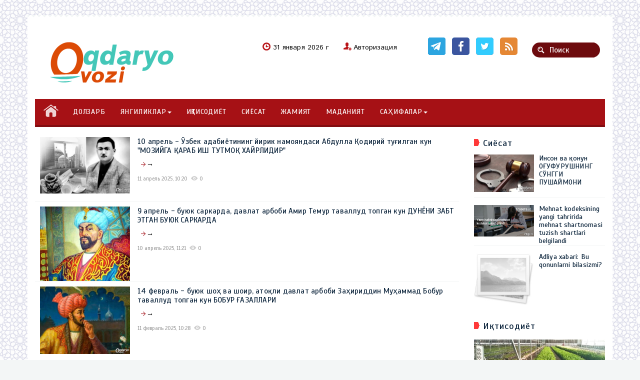

--- FILE ---
content_type: text/html; charset=utf-8
request_url: https://oqdaryoovozi.uz/mu/ad
body_size: 9001
content:
<!DOCTYPE html>
<html>
<head>
<meta charset="utf-8">
<title>Адабиёт &raquo; &quot;Оқдарё овози&quot; газетаси</title>
<meta name="description" content="Оқдарё тумани &quot;Оқдарё овози&quot; газетаси">
<meta name="keywords" content="Самарқанд вилояти Оқдарё тумани Оқдарё овози газетаси. Оқдарё хабарлари, туман ҳаётига оид қизқарли долзарб мақола ва янгликлар, танқидий, таҳлилий мақолалар.">
<meta name="generator" content="DataLife Engine (http://dle-news.ru)">
<link rel="search" type="application/opensearchdescription+xml" href="https://oqdaryoovozi.uz/index.php?do=opensearch" title="&quot;Оқдарё овози&quot; газетаси">
<link rel="canonical" href="https://oqdaryoovozi.uz/ad/">
<link rel="alternate" type="application/rss+xml" title="Адабиёт &raquo; &quot;Оқдарё овози&quot; газетаси" href="https://oqdaryoovozi.uz/ad/rss.xml">
<link href="/engine/editor/css/default.css?v=26" rel="stylesheet" type="text/css">
<script src="/engine/classes/js/jquery.js?v=26"></script>
<script src="/engine/classes/js/jqueryui.js?v=26" defer></script>
<script src="/engine/classes/js/dle_js.js?v=26" defer></script>
<meta name="viewport" content="width=device-width, initial-scale=1.0">
    <link type="image/x-icon" href="/templates/mediatalk-red/images/ficon.png" rel="shortcut icon">
<link media="screen" href="/templates/mediatalk-red/css/bootstrap.css" type="text/css" rel="stylesheet" />
<link media="screen" href="/templates/mediatalk-red/css/style.css" type="text/css" rel="stylesheet" />
<link href='https://fonts.googleapis.com/css?family=Scada&subset=latin,cyrillic' rel='stylesheet' type='text/css'>
<link href='https://fonts.googleapis.com/css?family=Istok+Web&subset=latin,cyrillic' rel='stylesheet' type='text/css'>
<script type="text/javascript" src="/templates/mediatalk-red/js/clock.js"></script>
</head>
<body>
<script>
<!--
var dle_root       = '/';
var dle_admin      = '';
var dle_login_hash = 'f0e2eb468cb3b4698109ecf263687b524eed1479';
var dle_group      = 5;
var dle_skin       = 'mediatalk-red';
var dle_wysiwyg    = '1';
var quick_wysiwyg  = '1';
var dle_act_lang   = ["Да", "Нет", "Ввод", "Отмена", "Сохранить", "Удалить", "Загрузка. Пожалуйста, подождите..."];
var menu_short     = 'Быстрое редактирование';
var menu_full      = 'Полное редактирование';
var menu_profile   = 'Просмотр профиля';
var menu_send      = 'Отправить сообщение';
var menu_uedit     = 'Админцентр';
var dle_info       = 'Информация';
var dle_confirm    = 'Подтверждение';
var dle_prompt     = 'Ввод информации';
var dle_req_field  = 'Заполните все необходимые поля';
var dle_del_agree  = 'Вы действительно хотите удалить? Данное действие невозможно будет отменить';
var dle_spam_agree = 'Вы действительно хотите отметить пользователя как спамера? Это приведёт к удалению всех его комментариев';
var dle_complaint  = 'Укажите текст Вашей жалобы для администрации:';
var dle_big_text   = 'Выделен слишком большой участок текста.';
var dle_orfo_title = 'Укажите комментарий для администрации к найденной ошибке на странице';
var dle_p_send     = 'Отправить';
var dle_p_send_ok  = 'Уведомление успешно отправлено';
var dle_save_ok    = 'Изменения успешно сохранены. Обновить страницу?';
var dle_reply_title= 'Ответ на комментарий';
var dle_tree_comm  = '0';
var dle_del_news   = 'Удалить статью';
var dle_sub_agree  = 'Вы действительно хотите подписаться на комментарии к данной публикации?';
var dle_captcha_type  = '0';
var allow_dle_delete_news   = false;
var dle_search_delay   = false;
var dle_search_value   = '';
jQuery(function($){
FastSearch();
});
//-->
</script>
<div class="main_container container">
	<div class="zbr"></div>
<div class="container">
	<div class="row" style="padding:0">
		<div id="header"><!-- header start -->
			<div class="col-xs-12 col-sm-4">
        	  	<a class="navbar-brand" href="/"><img style="padding:0px 0px 30px 0px;" alt="" src="/templates/mediatalk-red/images/logo.png"></a>
			</div>          
			<div class="col-xs-12 col-sm-4">
				<div class="head_inform">
  					<div id="timer"><script type="text/javascript">clock();</script></div>
					

<a href="#" class="loginlink">Авторизация</a>
<div id="logindialog" style="display:none;">
	<div class="lg_title">ВХОД НА САЙТ <i></i></div>
<form method="post" action="">
	<ul id="enter-form">
		<li><input name="login_name" type="text" onblur="if(this.value=='') this.value='Введите логин'" onfocus="if(this.value=='Введите логин') this.value=''" value="Введите логин"/></li>
		<li><input name="login_password" type="password" class="lg-pass" onblur="if(this.value=='') this.value='И пароль'" onfocus="if(this.value=='И пароль') this.value=''" value="И пароль"/></li>
	</ul>
<div class="clr"></div>
	<button class="lgkey" onclick="submit();" type="submit"><span>Войти</span></button>
	<input name="login" type="hidden" id="login" value="submit" class="lgkey" title="Войти" />
		<div id="lfield">
		    
			
			
			
				<input type="checkbox" name="login_not_save" id="login_not_save" value="1"/>
				<label for="login_not_save" style="padding-left:10px;">чужой компьютер</label>
		</div>
<div id="lgbtm">
	<ul id="reg-link">
		<li class="reg"><a href="https://oqdaryoovozi.uz/index.php?do=register" title="Cоздать аккаунт">Регистрация</a></li>
		<li class="key"><a href="https://oqdaryoovozi.uz/index.php?do=lostpassword" title="Восстановить пароль">Восстановить пароль</a></li>
	</ul>
</div>
</form>
</div>																												

				</div>
			</div>
 			<div class="col-xs-12 col-sm-4">
    			<div class="socgroup">
					<a href="https://t.me/oqdaryoovozi1931" data-toggle="tooltip" class="fb" title="telegram"></a>
					<a href="https://www.facebook.com/oqdaryo.ovozi" data-toggle="tooltip" class="twit" title="facebook"></a>
					<a href="#" data-toggle="tooltip" class="google" title="twitter"></a>
					<a href="#" data-toggle="tooltip" class="rss" title="rss"></a>
					<form action="" class='searchBar' name="searchform" method="post">
				<input type="hidden" name="do" value="search" />
				<input type="hidden" name="subaction" value="search" />
				<input type="text"	name="story" class="s-field" id="story" maxlength="255" value="Поиск" onblur="if(this.value=='') this.value='Поиск';" onfocus="if(this.value=='Поиск') this.value='';" />
				<input type="image"  src="/templates/mediatalk-red/images/spacer.gif" class="searchBtn" alt="Поиск" title="Поиск" />
			</form>
				</div>
    		</div>
   	 	</div><!-- header end -->
    </div>
	<div class="row"> 
		<nav class="navbar navbar-inverse">
	      <div id="search_pull">
          	<form action="" class='searchBar' name="searchform" method="post">
				<input type="hidden" name="do" value="search" />
				<input type="hidden" name="subaction" value="search" />
				<input type="text"	name="story" class="s-field" id="story" maxlength="255" value="Поиск" onblur="if(this.value=='') this.value='Поиск';" onfocus="if(this.value=='Поиск') this.value='';" />
				<input type="image"  src="/templates/mediatalk-red/images/spacer.gif" class="searchBtn" alt="Поиск" title="Поиск" />
			</form>
          </div>
  		  <button type="button" class="navbar-toggle collapsed" data-toggle="collapse" data-target="#navbar" aria-expanded="false" aria-controls="navbar">
            <span class="sr-only">Навигация</span>
            <span class="icon-bar"></span>
            <span class="icon-bar"></span>
            <span class="icon-bar"></span>
          </button>
     <div class="clearfix"></div>
        <div id="navbar" class="collapse navbar-collapse">
         <ul class="nav navbar-nav">
         	<li class="home"><a href="/"></a></li>
             <li><a href="do">ДОЛЗАРБ</a></li>
            <li class="dropdown"><a href="#" class="dropdown-toggle" data-toggle="dropdown">ЯНГИЛИКЛАР<span class="caret"></span></a>
            	<ul class="dropdown-menu">
					<li><a href="tu">Туманда</a></li>
					<li><a href="qx">Қишлоқ хўжалиги</a></li>
                    <li><a href="ta">Таълим</a></li>
                    <li><a href="sp">Спорт</a></li>
            	 </ul>
            </li>
			<li><a href="iq">ИҚТИСОДИЁТ</a></li>
			<li><a href="si">СИЁСАТ</a></li>
			<li><a href="ja">ЖАМИЯТ</a></li>
			<li><a href="ma">МАДАНИЯТ</a></li>
                          <li class="dropdown"><a href="#" class="dropdown-toggle" data-toggle="dropdown">САҲИФАЛАР<span class="caret"></span></a>
            	<ul class="dropdown-menu">
                    <li><a href="hu">Ҳужжатлар</a></li>
                    <li><a href="sa">Саломатлик</a></li>
					<li><a href="ad">Адабиёт</a></li>
                    <li><a href="mas">Маслахат</a></li>
					<li><a href="if">Илм-Фан</a></li>
					<li><a href="mu">Мутолаа</a></li>
                                	 </ul>
            </li>
          </ul>


        </div>

		</nav>
	</div>


<div class="col-xs-12 col-sm-9 col-md-9 col-lg-9"><div id='dle-content'><div class="story-short">
		<div class="left_cell">
			<a href="https://oqdaryoovozi.uz/ad/57679-f.html"><img src="/uploads/posts/2025-04/medium/1744348814_kys2hix3zbbxomy4bfebkfrsk1srarxg_normal.jpg" alt="" class="img scale" /></a>
		</div>
		<div class="left_cell" style="padding-left:10px;">
			<h2><a href="https://oqdaryoovozi.uz/ad/57679-f.html">10 апрель - Ўзбек адабиётининг йирик намояндаси  Абдулла Қодирий туғилган кун &quot;МОЗИЙГА ҚАРАБ ИШ ТУТМОҚ ХАЙРЛИДИР&quot;</a></h2>
			<div class="short-content"><a href="https://oqdaryoovozi.uz/ad/57679-f.html"></a> &rarr; </div>
			<ul class="mcat group"><li>11 апрель 2025, 10:20</li><li class="comnum">0</li></ul>
        </div>
</div><div class="story-short">
		<div class="left_cell">
			<a href="https://oqdaryoovozi.uz/si/57677-f.html"><img src="/uploads/posts/2025-04/1744266079_amir-temur.jpg" alt="" class="img scale" /></a>
		</div>
		<div class="left_cell" style="padding-left:10px;">
			<h2><a href="https://oqdaryoovozi.uz/si/57677-f.html">9 апрель - буюк саркарда, давлат арбоби Амир Темур таваллуд топган кун ДУНЁНИ ЗАБТ ЭТГАН БУЮК САРКАРДА</a></h2>
			<div class="short-content"><a href="https://oqdaryoovozi.uz/si/57677-f.html"></a> &rarr; </div>
			<ul class="mcat group"><li>10 апрель 2025, 11:21</li><li class="comnum">0</li></ul>
        </div>
</div><div class="story-short">
		<div class="left_cell">
			<a href="https://oqdaryoovozi.uz/ad/57574-f.html"><img src="/uploads/posts/2025-02/1739251699_photo_2025-02-10_09-22-31-2.jpg" alt="" class="img scale" /></a>
		</div>
		<div class="left_cell" style="padding-left:10px;">
			<h2><a href="https://oqdaryoovozi.uz/ad/57574-f.html">14 февраль - буюк шоҳ ва шоир, атоқли давлат арбоби            Заҳириддин Муҳаммад Бобур таваллуд топган кун БОБУР ҒАЗАЛЛАРИ</a></h2>
			<div class="short-content"><a href="https://oqdaryoovozi.uz/ad/57574-f.html"></a> &rarr; </div>
			<ul class="mcat group"><li>11 февраль 2025, 10:28</li><li class="comnum">0</li></ul>
        </div>
</div><div class="story-short">
		<div class="left_cell">
			<a href="https://oqdaryoovozi.uz/ad/57127-ch.html"><img src="/uploads/posts/2024-05/1716182953_photo_2024-05-16_10-11-56.jpg" alt="" class="img scale" /></a>
		</div>
		<div class="left_cell" style="padding-left:10px;">
			<h2><a href="https://oqdaryoovozi.uz/ad/57127-ch.html">Саодат Донабоева</a></h2>
			<div class="short-content"><a href="https://oqdaryoovozi.uz/ad/57127-ch.html"></a> &rarr; </div>
			<ul class="mcat group"><li>20 май 2024, 10:29</li><li class="comnum">0</li></ul>
        </div>
</div><div class="story-short">
		<div class="left_cell">
			<a href="https://oqdaryoovozi.uz/ad/56576-ch.html"><img src="/uploads/posts/2023-09/1694667985_photo_2023-09-14_09-56-21.jpg" alt="" class="img scale" /></a>
		</div>
		<div class="left_cell" style="padding-left:10px;">
			<h2><a href="https://oqdaryoovozi.uz/ad/56576-ch.html">НИКОҲ ВА САЛТАНАТ</a></h2>
			<div class="short-content"><a href="https://oqdaryoovozi.uz/ad/56576-ch.html"></a> &rarr; </div>
			<ul class="mcat group"><li>14 сентябрь 2023, 10:55</li><li class="comnum">0</li></ul>
        </div>
</div><div class="story-short">
		<div class="left_cell">
			<a href="https://oqdaryoovozi.uz/ad/55815-ch.html"><img src="/templates/mediatalk-red/dleimages/no_image.jpg" alt="" class="img scale" /></a>
		</div>
		<div class="left_cell" style="padding-left:10px;">
			<h2><a href="https://oqdaryoovozi.uz/ad/55815-ch.html">6 март - маърифатпарвар шоир, жамоат арбоби Ҳамза Ҳакимзода Ниёзий таваллуд топган кун  ЎЗ ҲАЁТИНИ ХАЛҚИ ВА ВАТАНИНИНГ  ФАРОВОНЛИГИГА БАХШИДА ЭТГАН ЭДИ</a></h2>
			<div class="short-content"><a href="https://oqdaryoovozi.uz/ad/55815-ch.html"></a> &rarr; </div>
			<ul class="mcat group"><li>09 март 2023, 11:41</li><li class="comnum">0</li></ul>
        </div>
</div><div class="story-short">
		<div class="left_cell">
			<a href="https://oqdaryoovozi.uz/do/23984-f.html"><img src="/templates/mediatalk-red/dleimages/no_image.jpg" alt="" class="img scale" /></a>
		</div>
		<div class="left_cell" style="padding-left:10px;">
			<h2><a href="https://oqdaryoovozi.uz/do/23984-f.html">&quot;OҚДАРЁ БАЁЗИ&quot;ДА ОҚДАРЁ МАВЖЛАРИ</a></h2>
			<div class="short-content"><a href="https://oqdaryoovozi.uz/do/23984-f.html"></a> &rarr; </div>
			<ul class="mcat group"><li>09 сентябрь 2022, 13:28</li><li class="comnum">0</li></ul>
        </div>
</div><div class="story-short">
		<div class="left_cell">
			<a href="https://oqdaryoovozi.uz/ad/9267-l.html"><img src="/templates/mediatalk-red/dleimages/no_image.jpg" alt="" class="img scale" /></a>
		</div>
		<div class="left_cell" style="padding-left:10px;">
			<h2><a href="https://oqdaryoovozi.uz/ad/9267-l.html">Инсонларнинг яхшиси инсонларга манфаат келтиради</a></h2>
			<div class="short-content"><a href="https://oqdaryoovozi.uz/ad/9267-l.html"></a> &rarr; </div>
			<ul class="mcat group"><li>03 февраль 2022, 11:51</li><li class="comnum">0</li></ul>
        </div>
</div><div class="story-short">
		<div class="left_cell">
			<a href="https://oqdaryoovozi.uz/ad/5967-f.html"><img src="/uploads/posts/2021-07/1626332224_1564037777_abdulhamid-cholpon-chlpon-abdulamid-sulaymon-li-1897-1938-5.jpg" alt="" class="img scale" /></a>
		</div>
		<div class="left_cell" style="padding-left:10px;">
			<h2><a href="https://oqdaryoovozi.uz/ad/5967-f.html">Мустақиллигимиз фидойилари</a></h2>
			<div class="short-content"><a href="https://oqdaryoovozi.uz/ad/5967-f.html"></a> &rarr; </div>
			<ul class="mcat group"><li>15 июль 2021, 11:57</li><li class="comnum">0</li></ul>
        </div>
</div><div class="story-short">
		<div class="left_cell">
			<a href="https://oqdaryoovozi.uz/ad/5353-ch.html"><img src="/uploads/posts/2021-04/1619687516_m.jpg" alt="" class="img scale" /></a>
		</div>
		<div class="left_cell" style="padding-left:10px;">
			<h2><a href="https://oqdaryoovozi.uz/ad/5353-ch.html">ЭЛ АРДОҒИДАГИ ШОИР</a></h2>
			<div class="short-content"><a href="https://oqdaryoovozi.uz/ad/5353-ch.html"></a> &rarr; </div>
			<ul class="mcat group"><li>29 апрель 2021, 14:12</li><li class="comnum">0</li></ul>
        </div>
</div><br class="clear" />
<div id="navi" class="group">
	<em class="bbcodes"><span>Назад</span></em>
	<span><span>1</span> <a href="https://oqdaryoovozi.uz/ad/page/2/">2</a> <a href="https://oqdaryoovozi.uz/ad/page/3/">3</a> <a href="https://oqdaryoovozi.uz/ad/page/4/">4</a> </span>																
	<em class="bbcodes"><a href="https://oqdaryoovozi.uz/ad/page/2/">Далее</a></em>
</div></div></div>




<!-- start sidebar -->
<div class="col-xs-12 col-sm-3 col-md-3 col-lg-3 sidebar">


	<div class="bc_title bc_mark">Сиёсат</div>
		<div class="row">
        	<div class="story-short short6">
		<div class="left_cell">
			<div class="img_ct">
				<a href="https://oqdaryoovozi.uz/si/58005-f.html"><img src="/uploads/posts/2025-11/1762415405_photo_2025-11-06_11-15-54-2.jpg" alt="Инсон ва қонун ОҒУФУРУШНИНГ СЎНГГИ  ПУШАЙМОНИ" class="img scale" /></a>
			</div>
		</div>
		<div class="left_cell">
			<h2><a href="https://oqdaryoovozi.uz/si/58005-f.html">Инсон ва қонун ОҒУФУРУШНИНГ СЎНГГИ  ПУШАЙМОНИ</a></h2>
		</div>
</div><div class="story-short short6">
		<div class="left_cell">
			<div class="img_ct">
				<a href="https://oqdaryoovozi.uz/si/57862-f.html"><img src="/uploads/posts/2025-08/medium/1754025642_t5y1ax15519553563137_113291_og.jpg" alt="Mehnat kodeksining yangi tahririda mehnat shartnomasi tuzish shartlari belgilandi" class="img scale" /></a>
			</div>
		</div>
		<div class="left_cell">
			<h2><a href="https://oqdaryoovozi.uz/si/57862-f.html">Mehnat kodeksining yangi tahririda mehnat shartnomasi tuzish shartlari belgilandi</a></h2>
		</div>
</div><div class="story-short short6">
		<div class="left_cell">
			<div class="img_ct">
				<a href="https://oqdaryoovozi.uz/si/57750-f.html"><img src="/templates/mediatalk-red/dleimages/no_image.jpg" alt="Adliya xabari: Bu qonunlarni bilasizmi?" class="img scale" /></a>
			</div>
		</div>
		<div class="left_cell">
			<h2><a href="https://oqdaryoovozi.uz/si/57750-f.html">Adliya xabari: Bu qonunlarni bilasizmi?</a></h2>
		</div>
</div>
        </div>

	<div class="bc_title bc_mark">Иқтисодиёт</div>
    	<div class="short_photo row">
			<div class="short3 ">
	<div class="img-wrap">
	    <a href="https://oqdaryoovozi.uz/iq/58000-k.html"><img src="/uploads/posts/2025-10/1761642439_photo_2025-10-10_16-23-41.jpg" alt="Dala cheti — yuqori daromad manbai" class="img" /></a>
	</div>
	<h2><a href="https://oqdaryoovozi.uz/iq/58000-k.html">Dala cheti — yuqori daromad manbai</a></h2>
</div><div class="short3 ">
	<div class="img-wrap">
	    <a href="https://oqdaryoovozi.uz/tu/57315-ch.html"><img src="/uploads/posts/2024-09/1727326800_photo_2024-09-25_09-30-51.jpg" alt="Меҳнат қилган етар муродга ТОМОРҚАДАН МЎМАЙ ДАРОМАД" class="img" /></a>
	</div>
	<h2><a href="https://oqdaryoovozi.uz/tu/57315-ch.html">Меҳнат қилган етар муродга ТОМОРҚАДАН МЎМАЙ ДАРОМАД</a></h2>
</div><div class="short3 short_video">
	<div class="img-wrap">
	    <a href="https://oqdaryoovozi.uz/do/57275-ch.html"><div class="video_ico"></div><img src="/uploads/posts/2024-08/1724134848_aca5f2b2f7cdb403fefd7ec43aacb19c.jpg" alt="ПАХТА ҲОСИЛИГА ҲОСИЛ ҚЎШИБ, ЙИҒИМ-ТЕРИМ  МАВСУМИНИ УЮШҚОҚЛИК БИЛАН ЎТКАЗАЙЛИК" class="img" /></a>
	</div>
	<h2><a href="https://oqdaryoovozi.uz/do/57275-ch.html">ПАХТА ҲОСИЛИГА ҲОСИЛ ҚЎШИБ, ЙИҒИМ-ТЕРИМ  МАВСУМИНИ УЮШҚОҚЛИК БИЛАН ЎТКАЗАЙЛИК</a></h2>
</div>
		</div>
		<div class="row"><center> <a href="https://t.me/oqdaryoovozi1931" target="_blank" ><img style="width: 260px;" src="/templates/mediatalk-red/images/160x360.png" /> </a></center></div>
	<div class="bc_title bc_mark">Мутолаа</div>
		<div class="row">
        	<div class="short_title">
	<h2><a href="https://oqdaryoovozi.uz/mu/58035-f.html">Турмуш чорраҳаларида СЎНГГИ ПУШАЙМОН</a></h2>
</div><div class="short_title">
	<h2><a href="https://oqdaryoovozi.uz/mu/58033-f.html">СОҲИЛДАГИ САДОҚАТ (қисса) ( Бошланиши ўтган сонларда)</a></h2>
</div><div class="short_title">
	<h2><a href="https://oqdaryoovozi.uz/mu/58010-k.html">СОҲИЛДАГИ САДОҚАТ</a></h2>
</div><div class="short_title">
	<h2><a href="https://oqdaryoovozi.uz/mu/58003-f.html">Ҳаёт манзаралари Ч А Қ М О Қ</a></h2>
</div>
        </div>
	
	 <div class="bc_title bc_mark">Фотогалерея</div>
    	<div class="short_photo row">
			
		</div>


	<div class="bc_block">
		<i>Опрос</i>
		<div class="row">
			<script>
<!--
function doVote( event ){

	
	var vote_check = $('#dle-vote input:radio[name=vote_check]:checked').val();
	
	if (typeof vote_check == "undefined" &&  event == "vote") {
		return false;
	}
	
	ShowLoading('');

	$.get(dle_root + "engine/ajax/controller.php?mod=vote", { vote_id: "1", vote_action: event, vote_check: vote_check, vote_skin: dle_skin, user_hash: dle_login_hash }, function(data){

		HideLoading('');

		$("#vote-layer").fadeOut(500, function() {
			$(this).html(data);
			$(this).fadeIn(500);
		});

	});
}
//-->
</script><div id='vote-layer'><div class="vote">

	<div class="vote-title">Оцените работу движка</div>
	<div class="vote-list"><div id="dle-vote"><div class="vote"><input id="vote_check0" name="vote_check" type="radio" value="0" /><label for="vote_check0"> Лучший из новостных</label></div><div class="vote"><input id="vote_check1" name="vote_check" type="radio" value="1" /><label for="vote_check1"> Неплохой движок</label></div><div class="vote"><input id="vote_check2" name="vote_check" type="radio" value="2" /><label for="vote_check2"> Устраивает ... но ...</label></div><div class="vote"><input id="vote_check3" name="vote_check" type="radio" value="3" /><label for="vote_check3"> Встречал и получше</label></div><div class="vote"><input id="vote_check4" name="vote_check" type="radio" value="4" /><label for="vote_check4"> Совсем не понравился</label></div></div></div>
<div class="vbtn">
<form method="post" name="vote" action=''>
	<input type="hidden" name="vote_action" value="vote" />
	<input type="hidden" name="vote_id" id="vote_id" value="1" />
	<input type="submit" onclick="doVote('vote'); return false;" class="fbutton" value="Голосовать" />
</form>
</div>
<div class="vbtn">
<form method="post" name="vote_result" action=''>
	<input type="hidden" name="vote_action" value="results" />
	<input type="hidden" name="vote_id" value="1" />
	<input type="submit" onclick="doVote('results'); return false;" class="fbutton" value="Результаты" />
</form>
</div>


</div></div>
		</div>
	</div>
	
	<div class="bc_title bc_mark">Тарих</div>
		<div class="row">
        	<div class="short_title">
	<h2><a href="https://oqdaryoovozi.uz/ja/56843-ch.html">14 февраль - Заҳириддин Муҳаммад Бобур таваллуд топган кун ДУНЁНИ ҲАЙРАТГА СОЛГАН ШОҲ ВА ШОИР</a></h2>
</div><div class="short_title">
	<h2><a href="https://oqdaryoovozi.uz/tarix/57329-f.html">ҚЎШҚЎРҒОНДАГИ  ОТИШМА Намоз Ботир ҳақида янги маълумотлар</a></h2>
</div><div class="short_title">
	<h2><a href="https://oqdaryoovozi.uz/tarix/56631-ch.html">Тарихга бир назар   СЎНГГИ АМИР Сайид Амир Олимхон ҳаёти</a></h2>
</div><div class="short_title">
	<h2><a href="https://oqdaryoovozi.uz/tarix/56914-a.html">СЎНГГИ АМИР Газетхонларнинг илтимосига кўра Сайид Амир Олимхон ҳаёти</a></h2>
</div><div class="short_title">
	<h2><a href="https://oqdaryoovozi.uz/tarix/12431-ch.html">ШАРҚ МАНБАЛАРИДА ЎЛЧОВ  БИРЛИКЛАРИ</a></h2>
</div>
        </div>
		
	

</div><!-- end sidebar -->


<div class="clearfix"></div>
<br />


<!-- <div class="row">
	<div class="col-xs-12" style="padding:0">
		<div class="col-xs-12 col-sm-4">
			<div class="bc_title"><a href="#">Стиль Жизни &raquo;</a></div>
			<div class="row">
                <div class="story-short short6">
		<div class="left_cell">
			<div class="img_ct">
				<a href="https://oqdaryoovozi.uz/do/7135-z.html"><img src="/uploads/posts/2021-10/1633343705_720__80_5c7d09f585ce80d851b3508f44f18f2d.jpg" alt="4-sinf o‘quvchisini urgan direktor o‘rinbosari ishdan bo‘shatildi" class="img scale" /></a>
			</div>
		</div>
		<div class="left_cell">
			<h2><a href="https://oqdaryoovozi.uz/do/7135-z.html">4-sinf o‘quvchisini urgan direktor o‘rinbosari ishdan bo‘shatildi</a></h2>
		</div>
</div><div class="story-short short6">
		<div class="left_cell">
			<div class="img_ct">
				<a href="https://oqdaryoovozi.uz/do/5781-s.html"><img src="/uploads/posts/2021-06/medium/1623313689_deafaa8c150c90eefa541357a8cc23b5.jpg" alt="ХОТИН-ҚИЗЛАРНИ ҚЎЛЛАБ-ҚУВВАТЛАШ, УЛАРНИНГ ЖАМИЯТ ҲАЁТИДАГИ ФАОЛ  ИШТИРОКИНИ ТАЪМИНЛАШ БОРАСИДА ҚОНУНЧИЛИКДАГИ ЯНГИЛИКЛАР" class="img scale" /></a>
			</div>
		</div>
		<div class="left_cell">
			<h2><a href="https://oqdaryoovozi.uz/do/5781-s.html">ХОТИН-ҚИЗЛАРНИ ҚЎЛЛАБ-ҚУВВАТЛАШ, УЛАРНИНГ ЖАМИЯТ ҲАЁТИДАГИ ФАОЛ  ИШТИРОКИНИ ТАЪМИНЛАШ БОРАСИДА ҚОНУНЧИЛИКДАГИ ЯНГИЛИКЛАР</a></h2>
		</div>
</div><div class="story-short short6">
		<div class="left_cell">
			<div class="img_ct">
				<a href="https://oqdaryoovozi.uz/do/9619-p.html"><img src="/uploads/posts/2022-03/1647508138_photo_2022-03-17_10-54-58.jpg" alt="НАВРЎЗ АЙЁМИ ЭЗГУЛИК ВА НАФОСАТ ТИМСОЛИ" class="img scale" /></a>
			</div>
		</div>
		<div class="left_cell">
			<h2><a href="https://oqdaryoovozi.uz/do/9619-p.html">НАВРЎЗ АЙЁМИ ЭЗГУЛИК ВА НАФОСАТ ТИМСОЛИ</a></h2>
		</div>
</div>
   	        </div>
		</div>

	<div class="col-xs-12 col-sm-4">
		<div class="bc_title"><a href="#">Путешествия &raquo;</a></div>
			<div class="row">
		    	<div class="story-short short6">
		<div class="left_cell">
			<div class="img_ct">
				<a href="https://oqdaryoovozi.uz/do/8761-a.html"><img src="/templates/mediatalk-red/dleimages/no_image.jpg" alt="ХТВ: Ўқитувчилардан синф журналидан бошқа ҳужжатларни талаб этиш қатъиян ман этилади" class="img scale" /></a>
			</div>
		</div>
		<div class="left_cell">
			<h2><a href="https://oqdaryoovozi.uz/do/8761-a.html">ХТВ: Ўқитувчилардан синф журналидан бошқа ҳужжатларни талаб этиш қатъиян ман этилади</a></h2>
		</div>
</div><div class="story-short short6">
		<div class="left_cell">
			<div class="img_ct">
				<a href="https://oqdaryoovozi.uz/do/9476-a.html"><img src="/uploads/posts/2022-02/1645680181_370_220_90_1970787750.jpg" alt="Пенсия таъминоти  тўғрисидаги қонунга  ўзгартириш ва  қўшимчалар киритилди" class="img scale" /></a>
			</div>
		</div>
		<div class="left_cell">
			<h2><a href="https://oqdaryoovozi.uz/do/9476-a.html">Пенсия таъминоти  тўғрисидаги қонунга  ўзгартириш ва  қўшимчалар киритилди</a></h2>
		</div>
</div><div class="story-short short6">
		<div class="left_cell">
			<div class="img_ct">
				<a href="https://oqdaryoovozi.uz/do/8726-ja.html"><img src="/uploads/posts/2021-12/1639118666_86bad7ba336d03d182b1ae843f35b413.jpg" alt="Аҳолини рўйхатга олишда кимлар ҳисобга олинади" class="img scale" /></a>
			</div>
		</div>
		<div class="left_cell">
			<h2><a href="https://oqdaryoovozi.uz/do/8726-ja.html">Аҳолини рўйхатга олишда кимлар ҳисобга олинади</a></h2>
		</div>
</div>
		    </div>
		</div>

	<div class="col-xs-12 col-sm-4">
		<div class="bc_title"><a href="#">Киберспорт &raquo;</a></div>
			<div class="row">
				<div class="story-short short6">
		<div class="left_cell">
			<div class="img_ct">
				<a href="https://oqdaryoovozi.uz/do/9607-ja.html"><img src="/uploads/posts/2022-03/1647410715_photo_2022-03-15_18-25-39.jpg" alt="Халқ депутатлари Оқдарё туман Кенгашининг навбатдаги 56 сессияси бўлиб ўтди" class="img scale" /></a>
			</div>
		</div>
		<div class="left_cell">
			<h2><a href="https://oqdaryoovozi.uz/do/9607-ja.html">Халқ депутатлари Оқдарё туман Кенгашининг навбатдаги 56 сессияси бўлиб ўтди</a></h2>
		</div>
</div><div class="story-short short6">
		<div class="left_cell">
			<div class="img_ct">
				<a href="https://oqdaryoovozi.uz/do/23984-f.html"><img src="/templates/mediatalk-red/dleimages/no_image.jpg" alt="&quot;OҚДАРЁ БАЁЗИ&quot;ДА ОҚДАРЁ МАВЖЛАРИ" class="img scale" /></a>
			</div>
		</div>
		<div class="left_cell">
			<h2><a href="https://oqdaryoovozi.uz/do/23984-f.html">&quot;OҚДАРЁ БАЁЗИ&quot;ДА ОҚДАРЁ МАВЖЛАРИ</a></h2>
		</div>
</div><div class="story-short short6">
		<div class="left_cell">
			<div class="img_ct">
				<a href="https://oqdaryoovozi.uz/do/57811-f.html"><img src="/uploads/posts/2025-06/medium/1750929081_maxresdefault.jpg" alt="Инсон ва қонун ОИЛАВИЙ ЗЎРАВОНЛИККА ЧЕК ҚЎЙИЛДИ" class="img scale" /></a>
			</div>
		</div>
		<div class="left_cell">
			<h2><a href="https://oqdaryoovozi.uz/do/57811-f.html">Инсон ва қонун ОИЛАВИЙ ЗЎРАВОНЛИККА ЧЕК ҚЎЙИЛДИ</a></h2>
		</div>
</div>
		    </div>
		</div>
</div><!-- row end 
</div>
start row -->
<!--<div class="row">
	<div class="col-xs-12" style="padding:0">
		<div class="col-xs-12 col-sm-4">
			<div class="bc_title"><a href="#">Спорт &raquo;</a></div>
			<div class="row">
                <div class="story-short short6">
		<div class="left_cell">
			<div class="img_ct">
				<a href="https://oqdaryoovozi.uz/do/8954-y.html"><img src="/uploads/posts/2022-01/1641796103_photo_2022-01-10_09-25-43.jpg" alt="Самаркандда &quot;порахурлик&quot; жиноятларига қарши кураш давом этмокда" class="img scale" /></a>
			</div>
		</div>
		<div class="left_cell">
			<h2><a href="https://oqdaryoovozi.uz/do/8954-y.html">Самаркандда &quot;порахурлик&quot; жиноятларига қарши кураш давом этмокда</a></h2>
		</div>
</div><div class="story-short short6">
		<div class="left_cell">
			<div class="img_ct">
				<a href="https://oqdaryoovozi.uz/do/8722-x.html"><img src="/uploads/posts/2021-12/1639116986_111111111111111.jpg" alt="Туман ҳокимининг қарори  ИҚТИСОДИЁТ ТАРМОҚЛАРИ, ИЖТИМОИЙ СОҲА ОБЪЕКТЛАРИ ВА КЎП КВАРТИРАЛИ УЙ-ЖОЙ ФОНДИНИ 2021-2022-ЙИЛЛАР КУЗ-ҚИШ ДАВРИДА БАРҚАРОР ИШЛАШГА ТАЙЁРЛАШНИ  ТАЪМИНЛАШ ЧОРА-ТАДБИРЛАРИ ТЎҒРИСИДА" class="img scale" /></a>
			</div>
		</div>
		<div class="left_cell">
			<h2><a href="https://oqdaryoovozi.uz/do/8722-x.html">Туман ҳокимининг қарори  ИҚТИСОДИЁТ ТАРМОҚЛАРИ, ИЖТИМОИЙ СОҲА ОБЪЕКТЛАРИ ВА КЎП КВАРТИРАЛИ УЙ-ЖОЙ ФОНДИНИ 2021-2022-ЙИЛЛАР КУЗ-ҚИШ ДАВРИДА БАРҚАРОР ИШЛАШГА ТАЙЁРЛАШНИ  ТАЪМИНЛАШ ЧОРА-ТАДБИРЛАРИ ТЎҒРИСИДА</a></h2>
		</div>
</div><div class="story-short short6">
		<div class="left_cell">
			<div class="img_ct">
				<a href="https://oqdaryoovozi.uz/do/17297-f.html"><img src="/templates/mediatalk-red/dleimages/no_image.jpg" alt="ЙЎЛАКЛАРДА СОТИЛАЁТГАН ҚОВУН-ТАРВУЗЛАР" class="img scale" /></a>
			</div>
		</div>
		<div class="left_cell">
			<h2><a href="https://oqdaryoovozi.uz/do/17297-f.html">ЙЎЛАКЛАРДА СОТИЛАЁТГАН ҚОВУН-ТАРВУЗЛАР</a></h2>
		</div>
</div>
   	        </div>
		</div>

	<div class="col-xs-12 col-sm-4">
		<div class="bc_title"><a href="#">Культура &raquo;</a></div>
			<div class="row">
		    	<div class="story-short short6">
		<div class="left_cell">
			<div class="img_ct">
				<a href="https://oqdaryoovozi.uz/do/56546-ch.html"><img src="/uploads/posts/2023-08/1692946554_5d2d9a151025c.jpeg" alt="Jinoyat va jazo LOVIYA O&#039;G&#039;RILARI QO&#039;LGA TUSHDI" class="img scale" /></a>
			</div>
		</div>
		<div class="left_cell">
			<h2><a href="https://oqdaryoovozi.uz/do/56546-ch.html">Jinoyat va jazo LOVIYA O&#039;G&#039;RILARI QO&#039;LGA TUSHDI</a></h2>
		</div>
</div><div class="story-short short6">
		<div class="left_cell">
			<div class="img_ct">
				<a href="https://oqdaryoovozi.uz/do/29669-f.html"><img src="/templates/mediatalk-red/dleimages/no_image.jpg" alt="САВОДСИЗЛИК АВЖ  ОЛМАЯПТИМИ?" class="img scale" /></a>
			</div>
		</div>
		<div class="left_cell">
			<h2><a href="https://oqdaryoovozi.uz/do/29669-f.html">САВОДСИЗЛИК АВЖ  ОЛМАЯПТИМИ?</a></h2>
		</div>
</div><div class="story-short short6">
		<div class="left_cell">
			<div class="img_ct">
				<a href="https://oqdaryoovozi.uz/do/9228-n.html"><img src="/uploads/posts/2022-01/1643607562_ff2c76131a6e80db6fd94a7158c1aa28.jpeg" alt="К О Р Р У П Ц И Я – Б У   Ж А М И Я Т  К У Ш А Н Д А С И Д И Р" class="img scale" /></a>
			</div>
		</div>
		<div class="left_cell">
			<h2><a href="https://oqdaryoovozi.uz/do/9228-n.html">К О Р Р У П Ц И Я – Б У   Ж А М И Я Т  К У Ш А Н Д А С И Д И Р</a></h2>
		</div>
</div>
		    </div>
		</div>

	<div class="col-xs-12 col-sm-4">
		<div class="bc_title"><a href="#">Наука &raquo;</a></div>
			<div class="row">
				<div class="story-short short6">
		<div class="left_cell">
			<div class="img_ct">
				<a href="https://oqdaryoovozi.uz/do/11578-.html"><img src="/uploads/posts/2022-06/1654152327_1631173174_unnamed.jpg" alt="&quot;ҚУЛОҚЛАР ОПЕРАЦИЯСИ&quot; ЁКИ ҚАТАҒОН СИЁСАТИНИНГ МУДҲИШ ОҚИБАТЛАРИ   ОҚДАРЁ ТУМАНИ ТАРИХИНИНГ ҚАЙҒУЛИ САҲИФАЛАРИДА" class="img scale" /></a>
			</div>
		</div>
		<div class="left_cell">
			<h2><a href="https://oqdaryoovozi.uz/do/11578-.html">&quot;ҚУЛОҚЛАР ОПЕРАЦИЯСИ&quot; ЁКИ ҚАТАҒОН СИЁСАТИНИНГ МУДҲИШ ОҚИБАТЛАРИ   ОҚДАРЁ ТУМАНИ ТАРИХИНИНГ ҚАЙҒУЛИ САҲИФАЛАРИДА</a></h2>
		</div>
</div><div class="story-short short6">
		<div class="left_cell">
			<div class="img_ct">
				<a href="https://oqdaryoovozi.uz/do/56945-ch.html"><img src="/uploads/posts/2024-04/1712640541_photo_2024-04-09_10-16-49.jpg" alt="Матбуот анжумани савол-жавоб асосида ташкил этилди" class="img scale" /></a>
			</div>
		</div>
		<div class="left_cell">
			<h2><a href="https://oqdaryoovozi.uz/do/56945-ch.html">Матбуот анжумани савол-жавоб асосида ташкил этилди</a></h2>
		</div>
</div><div class="story-short short6">
		<div class="left_cell">
			<div class="img_ct">
				<a href="https://oqdaryoovozi.uz/do/8775-ch.html"><img src="/uploads/posts/2021-12/1639734981_bez-nazvanija.jpg" alt="MILLIY MADANIYATIMIZ KO‘ZGUSI" class="img scale" /></a>
			</div>
		</div>
		<div class="left_cell">
			<h2><a href="https://oqdaryoovozi.uz/do/8775-ch.html">MILLIY MADANIYATIMIZ KO‘ZGUSI</a></h2>
		</div>
</div>
		    </div>
		</div>
</div><!-- row end 

</div>

</div>-->

<div id="footer">
	<div class="row">
		<div class="col-xs-12" style="border-bottom: 1px solid #f2f4f5;	border-top: 1px solid #f2f4f5;">
      		<div class="col-ms-12 col-sm-4">
         	  <a class="navbar-brand" href="/"><img style="padding:0px 0px 30px 0px;" alt="" src="/templates/mediatalk-red/images/logo.png"></a>
			</div>
		<div class="col-ms-12 col-sm-8">
           	<div class="socgroup">
				<a href="https://t.me/oqdaryoovozi1931" data-toggle="tooltip" class="fb" title="" data-original-title="telegram"></a>
				<a href="https://www.facebook.com/oqdaryo.ovozi" data-toggle="tooltip" class="twit" title="" data-original-title="facebook"></a>
				<a href="/" data-toggle="tooltip" class="google" title="instagram" data-original-title="twitter"></a>
				<a href="#" data-toggle="tooltip" class="rss" title="" data-original-title="RSS-лента"></a>
			</div>
		</div>
	</div>
	</div>
	<div class="row">
		<div class="col-xs-12">
		<br>
		    <p>© 2021, <a href="/">"Oqdaryo ovozi" газетаси</a> Барча ҳуқуқлар ҳимояланган.</p>
		    <p>Манзилимиз: Оқдарё тумани Лойиш шаҳри Амур Темур кўчаси 31-уй.<b> Тел: 998 66 492-61-88.</b></p>
			<p>Муассислар: Халқ депутатлари Оқдарё туман Кенгаши ва туман ҳокимлиги.</p>
			<p>Материаллардан тўлиқ ёки қисман фойдаланилганда веб-сайт манзили кўрсатилиши шарт!</p> <p style="font-size: 1px; line-height: 1px;"><a href="https://rosseriall.ru/">русские сериалы</a></p>
		</div>
	</div>
</div>
	<div class="zbr2"></div>
</div>
	<script type="text/javascript" src="/templates/mediatalk-red/js/mobilyslider.js"></script>
    <script type="text/javascript" src="//yastatic.net/share/share.js" charset="utf-8"></script>
	<script type="text/javascript" src="/templates/mediatalk-red/js/bootstrap.js"></script>
	<script type="text/javascript" src="/templates/mediatalk-red/js/libs.js"></script>

	<p id="top-top">
		<a href="#top"><span></span></a>
	</p>
</body>
</html>
<!-- DataLife Engine Copyright SoftNews Media Group (http://dle-news.ru) -->


--- FILE ---
content_type: text/css
request_url: https://oqdaryoovozi.uz/templates/mediatalk-red/css/style.css
body_size: 30847
content:
html,body,div,ul,ol,li,dl,dt,dd,h1,h2,h3,h4,h5,h6,pre,form,p,blockquote,fieldset,input { 
	margin: 0; 
	padding: 0; 
	list-style-type: none;
	border: 0;
	outline: 0;
	font-size: 100%;
	vertical-align: baseline;
	background: transparent;
}
body {
  	font-family: Scada, "Helvetica Neue", Helvetica, Arial, sans-serif;
  	font-size: 14px;
  	line-height: 1.42857143;
	background: #f3f6f6 url(../images/bg_body.png);
	background-attachment: fixed;
	color: #000;
	height: 100%;
	width: 100%;
}
a { text-decoration: none; color: #000; transition: all 0.2s ease-in-out; }
a:hover { text-decoration: none; color: #c92d2d;  }
a:focus { outline: none; } 
table { border-spacing: 0;}
input { background: inherit; }
legend { color: #555555; }
img, fieldset { border: 0; }
form { display: inline; }
img { border: none;} 
.label { width:100px;font-weight: normal; vertical-align: top; }
.checkbox { margin-top:5px; border: 0; }
.wp { overflow: hidden; max-width: 100%; }
.lcol { float: left; } .rcol { float: right !important; }
.clr { clear: both; }
.trans { transition: all 0.2s ease-in-out;} 
.scale { max-width: 100%; }
.social-likes { margin: 0 5px !important;}
.tm ul li a, .title-list a, .custom-news-block a, .newsticker a, .speedbar a, .story-short h2 a, .comedit a, 
.short2 h2 a, .short4 h2 a, .short6 h2 a, .bbcodes a, .bbcodes, #reg-link li a, .scat a, .hotnews .img { color: #000; transition: all 0.2s ease-in-out; }

.tm ul li a:hover, .tabs-list a:hover, .title-list a:hover, .story-short h2 a:hover, .custom-news-block a:hover, .comedit a:hover, 
.lenta a:hover, a.allnews:hover, .short2 h2 a:hover, .short4 h2 a:hover, .bbcodes a:hover, .bbcodes:hover, .speedbar a:hover, #reg-link li a:hover, .scat a:hover { color: #c92d2d !important; }

.main_container {
	margin: 30px auto;
	background: #fff;
	position: relative;
}
.zbr, .zbr2 {
	width: 100%;
	height:5px;
	background: url(../images/zbr.gif) repeat-x;		
	position: absolute;
	left: 0;
}
.zbr2 {
	background: url(../images/zbr2.gif) repeat-x;		
	bottom: 0;
}
.mcat li {
	font-size: 11px !important;
}
a.loginlink {
	display: inline-block;
	color: #000;
	background: url(../images/icons.png) no-repeat 0 -274px;
	padding-left: 20px;
	font-family: 'Istok Web', sans-serif;
	font-size: 14px !important;
	font-weight: normal;
}
.head_inform {
	margin-top: 45px;
	margin-left: 65px;
}
#timer {
	display: inline-block;
	line-height: 40px;
	font-family: 'Istok Web', sans-serif;
	font-size: 14px;
	color: #000;
	margin-right: 20px;
	background: url(../images/icons.png) no-repeat 0 -51px;
	padding-left: 21px;
}
#search_pull {
	display: none;
}
#search_pull:hover {
	cursor: pointer;
	opacity: 1;
}
.searchBar { 
	width: 136px; 
	height: 30px; 
	float: right;
	position: relative;
	margin: 10px 10px 0 20px;
	background: #6d0b0e;
	border-radius: 16px;
}
.searchBar input {
	padding: 0;
}
.s-field { 
	color: #fff;
	font-size: 15px; 
	height: 30px; 
	line-height: 30px;
	width: 90px;
	margin-left: 35px;
}
.searchBtn { 
	width: 20px; 
	height: 20px; 
	position: absolute; 
	top: 8px; 
	left: 8px; 
	background: url(../images/searchbtn.png) no-repeat 3px 0;	
}

a.allnews { line-height: 1.2em; font-size: 14px; display: table-cell; font-family: 'Istok Web', sans-serif; color: #585858;}
a.allnews { padding: 10px;	font-size: 15px; display: block; text-align: left; }
a.allnews { background: url(../images/arrow.png) no-repeat 100% 13px; padding-right: 18px; display: inline-block; }

.short_video h2, .short3 h2 {
	padding: 10px 0;	
	line-height: 1.3em;
}
.title-list, .short_title h2 {
	padding: 10px 0;
	border-bottom: 1px solid #f2f4f5;	
	font-size: 16px;
	line-height: 1.3em;
	font-family: sans-serif;
}
.title-list:last-child {
	background: none;
}
.title-list i {
	font-style: normal;	
	color: #9b9b9b;
	padding-right: 10px;
	font-size: 13px;
	display: table-cell;
}
.title-list a {
	display: table-cell;
}
.short_title a, .short-content a {
	background: url(../images/arrow.png) no-repeat 100% 3px;
	padding-right: 18px;			
	color: #595959;
	font-size: 14px !important;
}
.short_title a:hover {
	text-decoration: underline;
}

/* оформление слайдера */

.mslider {
	position: relative;
	margin-bottom: 20px;
}
.sliderContent {
	max-width: 100%;
	height: 280px;
	position:relative;
	overflow:hidden;
}
.sliderContent a {
	outline:none !important;
}
.sliderContent .item {
	position: absolute;
	top: 0;
	left: 0;		
}
.sliderArrows a {
	display:block;
	text-indent:-9999px;
	outline:none;
	z-index:50;
	position:absolute;
	top: 0;
	right: 0;
}
a.prev, a.next {
	width: 25px;
	height: 25px;
	background: url(../images/sl_arrows.png) no-repeat 0 0;
	position: absolute;
	outline: none !important;
	right: 0;
}
a.prev {
	top: 25px;
}
a.next {
	background-position: -25px 0;
}
a.next:hover, a.next:active {
	background-position: -25px -25px; 
}
a.prev:hover, a.prev:active {
	background-position: 0 -25px;
}
ul.newsticker li {
	padding: 10px 0;
	border-bottom: dotted 1px #e1e1e1;
	font-size: 14px;
	font-family: 'Istok Web', sans-serif;
}

/* новости в слайдере */

.hotnews { 
	height: 280px;
	overflow: hidden;	
	color: #fff;
	position: relative;
	z-index: 1;
}
.hotnews .title {
	position: absolute;		
	left: 0;
	bottom:0;	
	background-color: rgba(0, 0, 0, 0.6);
	width: 100%;
	z-index: 100;
}
 .hotnews a {
	color: #fff;
	text-shadow: 0 2px 2px #061f37;
}
.hotnews a:hover {
	color: #fff !important;
}
.hotnews h2 { 
	font-size: 20px; 
	line-height: 1.2em; 
	padding: 10px 10px 15px 10px;
	font-weight: normal;
	font-family: sans-serif;
}
.hotnews .img {
	width: auto;
	max-height: 280px;
}

/* заголовок блока */

.bc_title {
	color: #061f37;
	font-size: 18px;
	font-weight: normal;	
	text-align: left;	
	padding: 0 15px 5px 0;	
	border-bottom: solid 2px #c01418;
	letter-spacing: 1px;
	font-family: 'Scada', sans-serif;
	margin-bottom: 5px;
}
.bc_block {
	margin-bottom: 20px;
	background: #f7f7f7;
	border:solid 1px #e1e1e1; 
}
.bc_block i {
	font-weight: normal;
	font-style: normal;
	font-size: 18px;
	line-height: 20px;
	padding: 15px;
	display: block;
	border-bottom: solid 1px #e1e1e1;
}
.bc_mark {
	padding: 0 15px 0 18px;
	background: url(../images/bc_mark.png) no-repeat 0 4px;	
	border-bottom: none;
}

/* краткие новости категорий */

.story-short { 
	margin: 0 15px 15px 15px;
	overflow: hidden;
	line-height: 1.3em; 
	max-height: 150px;
	margin: 0 0 10px 0;	
	border-bottom: 1px solid #f2f4f5;
}
.story-short:last-child {
	border: none;
	margin-bottom: 0;
}
.left_cell {
	display: table-cell;	
	vertical-align: top;
}
.story-short .img { 
	float: left;
	max-width: 180px;
	margin: 0 5px 15px 10px;
}
.story-short h2 {  
	font-size: 15px; 
	letter-spacing: 0.2px; 
}
.story-short h2 a {
	color: #061f37;
	line-height: 1.2em;
}
.story-short .short-content { 
	font-size: 14px;
	margin-top: 10px;
	padding-bottom: 10px;
}
.story-short .inf {
	font-size: 15px;
	color: #7e7e7e;
	padding-top: 5px;
}
.story-short .short-content a:hover {
	text-decoration: underline;	
}
.short3 {
	border-bottom: 1px solid #f2f4f5;	
}
.short3 li.comnum {
	background: url(../images/icons.png) no-repeat 0 -148px !important;	
	padding-left: 17px;
}
.short3 .img-wrap {
	max-height: 220px;
	overflow: hidden;	
	position: relative;
}
.short3 .img {
	max-width: 100%;
	margin: 9px 0;
}
.short3 h2, .short5 h2 {
	font-size: 18px;
	line-height: 1.3em;
	font-family: sans-serif;
}
.short_video .short3 {
	border: none;
}
.short_video .img-wrap {
	max-width: 100%;	
	max-height: 360px;
}
.video_ico, .photo_ico {
	width: 55px;
	height: 42px;
	/*background: url(../images/video_ico.png) no-repeat;	*/				
	position: absolute;
	left: 50%;
	top: 50%;
	margin-left: -27px;		
	margin-top: -20px;
}
.photo_ico {
	background: url(../images/photo_ico.png) no-repeat;	
}
.short_video .img-wrap:hover .video_ico   {
	/*background: url(../images/video_ico.png) 0 -43px no-repeat;*/		
}
.short_photo .img-wrap:hover .photo_ico {
	background: url(../images/photo_ico.png) 0 -42px no-repeat;	
}
.short4 {
	margin: 9px;
/*	border-bottom: solid 1px #e1e1e1;*/	
}
.short4:last-child {
	border: none;
}
.short4 h2 {  
	font-size: 18px; 
	padding: 5px 0;
}
.img_ct {
	position: relative;	
}
.cat_icon {
	position: absolute;
	bottom: 0;	
	left: 0;
}
.multimedia {
	width: 48%; 
	float:left; 
	border: none;
}
.mcat {
	display: inline-block;
}
.mcat li {
	display: inline-block;	
	padding-right:7px;
	color: #9b9b9b;	
	font-size: 12px;
}
.mcat li.comnum {
	background: url(../images/icons.png) no-repeat 0 -212px;	
	padding-left: 17px;
}
.mcat a {
	color: #2c6f9f;
}

/* краткая 5,6-ая версия */

.short5 {
	padding: 9px 0;
	margin: 0;
	font-family: "Scada";
}
.short5 .img {
	margin: 0 10px 0 0;
}
.short5 h2 {
	font-size: 18px;	
}
.short5:last-child {
	border: none;
}
.short6 .img {
	max-width: 120px;
	float: none;
	margin: 5px 10px 0 0;
}
.short6 h2 {
	font-size: 15px;
	margin: 5px 0 0 0;
}
.short6:last-child {
	border: none;
}
.short6 .img_ct {
	margin: 0 0 10px 0;
}

/* самое читаемое, комментируемое */

.short2 { 
	overflow: hidden;
	line-height: 1.3em; 
	width: 100%;
	background: #f9f9f9;
	border: solid 1px #ededed !important;
	padding: 6px;
}
.short2:last-child {
	border: none;
}
.short2 .img { 
	margin: 0 10px 0 0;
	max-height: 130px;
	max-width: 220px;
	float: left;
}
.short2 h2 {  
	font-size: 14px; 
	letter-spacing: 0.2px; 
	margin-top: 6px;
}
.short2 span {
	color: #fff;
	background: #c92d2d;
	padding: 1px 4px;
	clear: both;
	font-size: 13px;
}
.short2 h2 a { font-family: 'Istok Web', sans-serif; line-height: 1.3em; }
.short2 .short-content { 
	font-size: 14px; 
	padding: 0 10px;
}
.short2 .mcat {
	float: left;
}
.short2 .mcat li {
	float: left;	
	padding-right:7px;
	color: #9b9b9b;	
	font-size: 12px;
}
.short2 .mcat li.comnum {
	background: url(../images/icons.png) no-repeat 0 -147px;	
	padding-left: 18px;
}
.short2 .mcat a {
	color: #2c6f9f;
}
.short2 .mcat li.views, .world .mcat li.views {
	background: url(../images/icons.png) no-repeat 0 -214px;		
	padding-left: 20px;
}
.world .mcat li.views {
	background: url(../images/icons.png) no-repeat 0 -213px;	
}
.custinimg img {
	max-width: 205px;	
	max-height: 250px;
	padding: 0 0 10px 0;
	overflow: hidden;
}

#searchtable input { font-size: 12px; padding-left: 5px; margin: 0 3px 10px 0; }	
#searchtable input:focus { border: 1px solid #b1b1b1; }

ul#topnews li { 
	padding: 10px 0; 
	overflow: hidden; 
	display: block; 
	background: url(../images/view.gif) no-repeat 0 13px; 
	padding-left: 27px; 
}
ul#topnews li a { 
	color:#000; 
	font-weight: bold; 
	display: block; 
}
ul#topnews li:hover { opacity: 0.8; }

/* полная новость */

.story-full a:active { color: #000; }
.story-full h1 { 
	font-size: 26px; 
	color: #000; 
	font-family: sans-serif;
	line-height: 1.2em;
	padding: 10px;
	font-weight: normal;
	letter-spacing: 1px;
	text-align: center;
}	
.nav-story { 
	padding: 0 15px 15px 10px; 
}
.nav-story li { 
	line-height: 1.6em; 
	color: #000; 
	font-size: 14px; 
	float: left;
	padding: 0 10px 0 0; 
}
.reset, .reset li {
    list-style: none;
    padding: 0;
    margin: 0;
}
.nav-story li.comnum {
	background: url(../images/icons.png) no-repeat 0 -210px;
	padding: 0 0 0 17px;
	font-size: 14px;
	color: #9f9f9f;
	padding-right: 10px;
}
.nav-story .lcat a { 
	text-decoration: underline; 
}
.nav-story li a:hover { text-decoration: none; }
.nav-story li a:active { color: #000; }

.edit a {
	text-decoration: underline;
	background: url(../images/icons.png) no-repeat 0 -178px;	
	margin: 0 0 15px 15px;	
	padding-left: 15px;	
	font-size: 13px;
	display: inline-block;
}
.short-str { margin: 20px 0; }		

.ratebox-wrap {
	display: inline-block;
}
.ratebox {
	margin-bottom: -4px;
	float: left;
}
.full-str, .static-ct { 
	font-size: 16px; 
	line-height: 1.5em; 
	padding: 10px; 
	color: #363636;
	font-family: Scada;
}
.full-str a { text-decoration: underline; }
.full-str a:active { color: #000; }
.full-str img {
	padding: 3px;
	background: #fff;
	border: solid 1px #e1e1e1;
	max-width: 100%;
	margin-top: 5px;
}
.full-str ul { padding-left: 15px; }
.full-str ul li { list-style-type: circle; }

/* теги новостей */

.tags {
	padding: 15px;
	margin-bottom: 10px;
}
.tags a, .tagscloud a {
	color: #6b6b6b; 
	padding: 2px 8px; 
	line-height: 30px; 
	background: #f0f0f0;
	border-radius: 4px;	
	font-size: 13px;
background: #ffffff; /* Old browsers */
background: -moz-linear-gradient(top,  #ffffff 0%, #f9f9f9 47%, #f9f9f9 100%); /* FF3.6+ */
background: -webkit-gradient(linear, left top, left bottom, color-stop(0%,#ffffff), color-stop(47%,#f9f9f9), color-stop(100%,#f9f9f9)); /* Chrome,Safari4+ */
background: -webkit-linear-gradient(top,  #ffffff 0%,#f9f9f9 47%,#f9f9f9 100%); /* Chrome10+,Safari5.1+ */
background: -o-linear-gradient(top,  #ffffff 0%,#f9f9f9 47%,#f9f9f9 100%); /* Opera 11.10+ */
background: -ms-linear-gradient(top,  #ffffff 0%,#f9f9f9 47%,#f9f9f9 100%); /* IE10+ */
background: linear-gradient(to bottom,  #ffffff 0%,#f9f9f9 47%,#f9f9f9 100%); /* W3C */
filter: progid:DXImageTransform.Microsoft.gradient( startColorstr='#ffffff', endColorstr='#f9f9f9',GradientType=0 ); /* IE6-9 */
	border: solid 1px #e1e1e1;	
	text-shadow: 1px 1px 1px ##fff;
}

/* похожие публикации */

.simnews { 
	padding: 10px 0; 
	width: 100%; 
	overflow: hidden;
}
.simnews i { 
	color: #42535e;
	font-size: 18px; 
	display: block;
	line-height: 1.4em;
	font-family: "Scada";
	font-style: normal;
	padding: 0 10px 10px 10px;
	border-bottom: solid 2px #c01418;
}
.simnews-ct { 
	background: #f9f9f9; 
	border-bottom: 1px solid #e8e8e8; 
	border-left: 1px solid #e8e8e8; 
	border-right: 1px solid #e8e8e8; 
}
.world {
	width: 100%;
	height: 100px;
	margin: 0 !important;	
	padding: 10px 0 0 0;
	line-height: 1.4em;
	position: relative;
}
.world:last-child {
	border: none;
}
.world .img {
	margin: 0 9px 9px 9px;
	max-width: 120px;
}
.world .mcat {
	padding: 0;
}
.world h2 {
	font-size: 14px;
	font-family: 'Istok Web', sans-serif;	
	font-weight: normal;
	color: #000;
	padding: 0 !important;
	margin: 0 !important;
}
.world h2 a {
	color: #000;
}
.world_ct {
	display: table-cell;
}
.world .short-content {
	padding: 0;
}

/* блок комментариев */

.comments_area {
	padding: 15px;	
}
.comments_area h3 {
	font-weight: normal;
	display: block;
	text-align: left;
	padding: 0 15px;
	font-size: 15px;
	font-family: "Scada";
}
.comments_area h3:hover {
	text-decoration: underline;
}
.coment { 
	padding-bottom: 15px; 
	position: relative;
} 
.ava-com { 
	margin: 0 10px 0 0; 
	width: 60px; 
	height: 60px;
	border: solid 1px #dcdcdc;  	
	border-radius: 30px;
	position: absolute;
	top: 0;
	left: 0;
}
.coment-area {
	border: solid 1px #e1e1e1;	
	background: #fff;
	width: 85%;
	padding: 0 10px;
	float: left;
	margin-left: 80px;
	border-radius: 4px;
}
.coment-area ul.author {
 	padding: 10px 0 0 0;
}
.coment-area ul.author li  {
	float: left;	
}
.coment-area ul.author li a {
	font-weight: bold;
	font-size: 14px;
}
.coment-area ul.author li a:hover {
	color: #7d7d7d;
}
.coment-area ul.author li.date {
	font-size: 13px;
	float: right;
}
.status { 
	float: left; 
	color: #949494; 
	margin: 0 30px 0 10px; 
	font-size: 13px; 
}
.status img { 
	width:10px; 
	height: 10px; 
	border: none; 
	margin-bottom: 3px; 
}
.mass {
	float: right !important; 
	margin: 0 0 0 10px; 
}
.com-ct { 
	float: left; 
	font-size: 14px;
	position: relative;
	overflow: hidden;
	width: 100%;
	padding: 10px 0;
	line-height: 1.3em;
}
.com-nav { 
	margin: 12px 0 10px 0; 
	float: right; 
}
.com-nav a { 
	float: right; 
	cursor: pointer; 	
}
.com-nav span { 
	float: left; 
	font-size: 14px; 
	color: #a8a8a8;  
	padding: 0 5px 0 0; 
}
.com-nav span:hover { 
	color: #696969; 
}

/* авторизация */

#mask {
  	display: none;
   background: #000;
   position: fixed;
   left: 0;
   top: 0;
   z-index: 100;
   width: 100%;
   height: 100%;
   opacity: 0.92;
}
#lgn_icon {
	position: absolute;
	top: 18px;
	right: 18px;	
	z-index: 999;
	width: 42px;
	height: 38px;
	overflow: hidden;	
  -webkit-transition: all .2s ease-in-out;
   -moz-transition: all .2s ease-in-out;
       -o-transition: all .2s ease-in-out;
          transition: all .2s ease-in-out;
           background-color: rgba(37, 106, 153, 0.8);
  background: rgba(37, 106, 153, 0.8);
  border: 1px solid #28638d; 
	border-radius: 4px;
	z-index: 100;
}
#lgn_icon a {
	background: url(../images/gear.png) no-repeat 10px 8px;
	padding: 0 10px 5px 42px;	
	color: #fff;
	text-decoration: none;
	line-height: 35px;
	display: block;
}
#lgn_icon:hover {
	cursor: pointer;
	overflow: visible;
	width: auto;	
	background: rgba(37, 106, 153, 1);
	padding-right: 10px;
}
#lgn_icon a:hover {
	color: #d0e636;
} 
.lg_title {
	color: #fff;
	font-size: 30px;
	margin-bottom: 30px;
	font-family: "Scada";
}
.lg_title i {
	float: right;
	background: url(../images/close.png) no-repeat;
	width: 40px;
	height: 40px;
	display: block;	
	margin-top: -3px;
}
.lg_title i:hover {
	cursor: pointer;	
	background-position: 0 -46px;
}
#enter-form input { 
	margin: 0 0 15px 0; 
	color: #fff; 
	width: 240px; 
	height: 50px;
	border: 1px solid #fff; 
	line-height: 40px; 
	padding-left: 10px !important; 
	font-size: 16px !important;
	border-radius: 2px;
	background: transparent;
}
#lfield { 
	margin: 15px 0 0 0; 
	color: #fff; 
	float: right;
	line-height: 29px;
	padding: 0 10px;
	font-size: 12px;
}
.lgkey {
	width: 80px;
	height: 34px;
	border: solid 1px #c11418;
	text-align: center;
	line-height: 32px;
	border-radius: 3px;
	cursor: pointer;
	margin: 15px 0 0 0;
	color: #000;
color: #fff;
background: #861316;
}
.lgkey span {
	font-size: 14px;
}
.lgkey:hover, #lfield a:hover {
-webkit-box-shadow: 0px 0px 27px -3px rgba(153,212,51,1);
-moz-box-shadow: 0px 0px 27px -3px rgba(153,212,51,1);
box-shadow: 0px 0px 27px -3px rgba(153,212,51,1);
-webkit-box-shadow: -1px 0px 27px -3px rgba(166,17,22,1);
-moz-box-shadow: -1px 0px 27px -3px rgba(166,17,22,1);
box-shadow: -1px 0px 27px -3px rgba(166,17,22,1);
transition: all 0.3s ease-in-out;
color: #fff;
background: #861316;
}
#login_not_save {
	margin-top: 8px;
	float: left;
}
#logindialog {
  bottom: 0;
  left: 0;
  padding: 0 10px;	 
  margin: auto;
  position: absolute;
  top: 50%;	
  right: 0;
  width: 260px;
  z-index: 101;
}
#logindialog a {
	transition: all 0.2s ease-in-out;
}
#reg-link { 
	float: left; 
	padding: 30px 0;
}
#reg-link li { 
	float: left;
	padding: 0 15px 5px 0;
}
#reg-link li.reg {
	background: url(../images/icons.png) no-repeat 0 -440px;
	padding-left: 22px;
}
#reg-link li.key {
	padding-left: 20px;
	background: url(../images/icons.png) no-repeat 0 -305px;	
}
#reg-link li a { 
	color: #fff;
	font-size: 15px;
}
#reg-link li a:hover {
	border-bottom: dashed 1px #fff;
}
#lg_a {
	width: 100px;
	float: left;	
	margin: 0 0 0 5px;		
}
.avatar { 
	margin: 20px 0 5px 0; 
	border: solid 1px #c7c7c7;	
	border-radius: 3px;	
	width: 100px;
}
#lg_group {
	text-align: center; 
	display: block;
	border: solid 1px #c7c7c7;	
	border-radius: 3px;	
	width: 100px;
	padding: 4px 0;
	background: #fff;
	font-size: 10px;
	font-weight: normal;
}
.userprofile {
	margin: 20px 0 0 0;
}
.userprofile li  { 
	margin-bottom: 5px; 
	border: 1px solid #fff; 
	border-radius: 3px;	
	outline: none;
	display: block;
	text-align: center;
}
.userprofile li.mes {
	background: #fff url(../images/lg_icons.png) no-repeat 0 -40px;	
}
.userprofile li.prof {
	background: #fff url(../images/lg_icons.png) no-repeat 0 -80px;	
}
.userprofile li.lastcom {
	background: #fff url(../images/lg_icons.png) no-repeat 0 -120px;	
}
.userprofile li a { 
	font-size: 20px;  
	color: #fff; 	
	transition: all 0.2s ease-in-out;
	outline: none;
	display: block;
	padding: 10px 0;
	font-family: "Scada";
}
.userprofile li a:hover, .userprofile li a:active {
	text-decoration: none;
	color: #000 !important;
	background: #fff;
}
#usernav {
	position: absolute;
	height: 35px;
	border-top: 1px solid #e3e3e3;
	width: 100%;
	bottom: 0;
	left: 0;
}
#usernav li {
	float: left;
	font-size: 13px;
	font-weight: bold;
	margin-top: 6px;
	display: block;
}
#usernav li a {
	color: #3d3d3d;
	transition: all 0.2s ease-in-out;
}
#usernav li a:hover, .userprofile li a:hover {
	color: #2c6f9f;
}
.adminpan {
	background: url(../images/icons.png) no-repeat 0 -443px;
	padding-left: 22px; 
	margin-left: 15px;
	height: 15px;
}
.exit {
	float: right !important;
	padding: 0 20px 0 22px;
	background: url(../images/icons.png) no-repeat 0 -411px;
	height: 14px; 
}
.reg_hello { 
	line-height: 1.5em; 
	padding: 0 15px;
} 	 
#result-registration { padding: 15px 15px 0 15px; }
#check_name { 
	height: 26px;
	margin: 0 0 0 10px;
	vertical-align: top;
}
#check_name:hover { border: 1px solid #e7e2e7; }

/* форма добавления комментариев */

.addcombtn {
	font-size: 15px;
	padding: 8px 15px;
	border: solid 1px #e1e1e1;	
	box-shadow: 0px 1px 2px 0px rgba(50, 50, 50, 0.15);
	background: #fff;
	margin: 15px 10px;
	float: left;
	transition: all 0.2s ease-in-out; 
	font-weight: normal !important;
	background: #ffffff; /* Old browsers */
background: -moz-linear-gradient(top,  #ffffff 0%, #f9f9f9 47%, #f9f9f9 100%); /* FF3.6+ */
background: -webkit-gradient(linear, left top, left bottom, color-stop(0%,#ffffff), color-stop(47%,#f9f9f9), color-stop(100%,#f9f9f9)); /* Chrome,Safari4+ */
background: -webkit-linear-gradient(top,  #ffffff 0%,#f9f9f9 47%,#f9f9f9 100%); /* Chrome10+,Safari5.1+ */
background: -o-linear-gradient(top,  #ffffff 0%,#f9f9f9 47%,#f9f9f9 100%); /* Opera 11.10+ */
background: -ms-linear-gradient(top,  #ffffff 0%,#f9f9f9 47%,#f9f9f9 100%); /* IE10+ */
background: linear-gradient(to bottom,  #ffffff 0%,#f9f9f9 47%,#f9f9f9 100%); /* W3C */
filter: progid:DXImageTransform.Microsoft.gradient( startColorstr='#ffffff', endColorstr='#f9f9f9',GradientType=0 ); /* IE6-9 */
}
.addcombtn:hover {
 	color: #c92d2d
}
.addform i {
	margin-bottom: 15px;
	display: block;
}
.addform { 
	width: 100%;
	margin-bottom: 30px;
}
.addform_ct {
	margin: 0 15px;
}
.addform .addcombtn {
	margin: 0;
}
.addcom-not-logged {
	margin: 15px 0;
}
.addcom-editor {
	margin: 15px 0;
	width: 80%;
}
.quest {
	margin: 0 15px;
}
.rcapcha {
	margin: 0;
}

/* голосование */

.vote {
	color: #757575;
	padding-left: 5px;
	margin: 5px;
	padding: 5px 0 2px 0; 
}

.vote-title { font-size: 15px; letter-spacing: 0.5px;  padding: 0 0 15px 10px; display: block; font-style: normal; color: #000; }

.vote-list { margin: 0 4px; font-size: 14px; line-height: 1.3em; font-family: "Scada"; font-weight: normal !important; }
.vote-list input { margin: 0 5px 0 0 !important; font-weight: normal !important; }

.vbtn {
	display: inline-block;
	margin-left: 13px;
	margin-top: 10px;
}	

/* сервисные сообщения */
	
#service-message { margin: 15px 0; }
#service-message i { padding: 10px; text-align: center; font-size: 13px; font-style: normal; display: block; }
#service-message i a { text-decoration: underline; }

.inerpage {
	width: 90%;
	margin: 15px;
}
.ip-title { 
	font-size: 18px; 
	color: #000; 
	border-bottom: 1px solid #dcdcdc; 
	line-height: 43px;
	margin: 0 0 15px 0;
	font-family: "Scada"; 
	padding: 0 0 0 15px;
}
.sts { font-size: 13px; padding: 10px 0 2px 0; }
.st { padding: 5px 5px 5px 0; font-size: 14px; color: gray;	}
.grey { color: #a8a8a8; } 

.ava-nav {
	width: 110px;
}
.ava-nav li { 
	line-height: 1.7em; 
	font-size: 12px;
}
.ava-nav li a:hover {
	border-bottom: dashed 1px #9f9f9f;
}
.userinfo { 
	padding: 10px 15px; 
	font-family: "Scada";
}
.userinfo .lcol ul li a {
	padding-left: 3px;
}
.userinfo .lcol ul { 
	list-style: none; 
	margin: 0 30px 10px 0;
}
.userinfo .lcol ul li {
	line-height: 1.6em;
}
.userinfo .use {
	margin-top: 15px;	
} 
.editusr a:hover {
	border-bottom: dashed 1px #9f9f9f;	
}
.userinfo .lcol .avatar { margin-bottom: 10px; border: solid 1px #d6d6d6; padding: 2px; width: 100px;}

.rss-icon { 
	background: url(../images/icons.png) no-repeat 0 -118px;  
	height: 13px;	
	padding: 0 0 0 17px;
	vertical-align: middle;
} 

.brdform { padding: 3px; border: 1px solid #dce0e2; margin: 5px; }
.baseform { padding: 1px; background-color: #f7f7f7; }

.tableform { width: 100%; }
.tableform td.label { width: 20%; vertical-align: top; padding-right: 0; color: #2c333e;}
.fieldsubmit, .tableform td { padding: 10px 13px; border-top: 1px solid #fff; }	

/* персональные сообщения */

#message-nav .bbcodes { float: left; margin: 5px 5px 5px 0; height: 30px; line-height: 25px; }

.pm {
	float: left;
	margin: 15px 0;	
	width: 100%;
	overflow: hidden;
}
.pm .ip-title {
	margin: 0;
	padding: 0;
	border-bottom: dashed 1px #d6d6d6;  
}

.pm_status { 
	border: 1px solid #d8d8d8; 
	padding: 0px; 
	background-color: #fff; 
	width: 520px;
	height: 120px; 
	margin: 25px 10px 0 0; 
}
.pm_status_head {
	border-bottom: 1px solid #d8d8d8;
	font-size: 13px; 
	background: #fff url("../images/bbcodes.png") repeat-x 0 100%;
	height: 25px;
	padding: 0;
	font-weight: bold;
	text-align: center;
	color: #4e4e4e;
	line-height: 23px;
}
.pm_status_content { padding: 8px; }
.pm_send-title { 
	font-size: 15px; 
	color: #4e4e4e; 
	font-weight: bold; 
	padding: 25px 0;
	border-bottom: 1px solid #dcdcdc; 
	line-height: 43px;
}
.pm td {padding-bottom: 5px;}
.basecont { margin: 25px 0; }
.basecont {margin-bottom: 5px;}
.combox {margin: 10px 0;}
.combox p { border-radius: 3px; padding: 15px; 	border: solid 1px #e1e1e1;	background: #fff;}
.pm-sender { padding-bottom: 10px; border-bottom: dashed 1px #c9c9c9;	}
.pm-sender a { border: 0; }

.comedit {float: left;}
.comedit a {color: #5c5c5c; padding: 3px 4px; margin-right: 4px;}
.comedit a:hover { text-decoration: none;}

#sec-code { margin: 15px 0; }

/* опрос */

.poll-block { 
	margin: 15px 25px 35px 25px; 
}
.poll-block .ip-title {
	padding: 0;
	border-bottom: 1px dashed #dcdcdc; 
	font-size: 22px;
	line-height:1.3em;
	padding-bottom: 8px;
}
.poll-question { 
	color: #000; 
	font-size: 18px; 	
	padding-bottom: 10px;
}
.poll-list input { margin: 5px; }

.addcom_not_logged { margin: 10px 0; }
.addcom_not_logged input { margin-bottom: 10px; }

.addcom_editor { 
	margin: 15px 0; 
}
.addnews-category { 
	float: left; 
	margin: 0 0 20px 0; 
}
.addnews-vote { 
	margin-bottom: 8px; 
}
.addnews-vote .f_textarea {
	margin-bottom: 5px;	
} 
.addnews-vote .addvote { 
	margin: 15px 0;
	padding: 10px 0; 
}
.addnews-vote .f_input {
	margin-bottom: 5px;	
}
.lnkvote {
	font-weight:bold;
	margin: 15px 0 10px 0;
	display:block;
	width:120px;
	text-decoration: underline;
}
.lnkvote:hover {
	color: #757575;
}
#short_story { font-size:12px; border: 1px solid #cecece; max-width:630px; }
#full_story { font-size:12px; border: 1px solid #cecece; max-width: 630px; }
#admintags { 
	margin: 10px 0 5px 0; 
	line-height: 20px;
	font-size: 13px;
}
.f_input { 
	width: 200px; 
	height: 25px; 
	border: 1px solid #cecece; 
	line-height: 24px; 
	background: #fff url(../images/fields.gif) top left repeat-x; 
	padding-left: 5px; 
}
.f_input:focus { border: 1px solid #b1b1b1; }

.f_textarea { border: 1px solid #cecece; width: 460px; max-width: 460px; }
.f_textarea:focus {  border: 1px solid #b1b1b1; }

.field-add { width:180px; height:25px; border: 1px solid #cecece;	line-height: 24px; background: url(../images/fields.gif) top left repeat-x; }
.field-add:focus { border: 1px solid #b1b1b1; }	

#navi {
 	margin: 35px 0 25px 0;
	font-weight: bold;
  	text-align: center;
}
#navi em  {
	padding: 4px 15px;
	font-style: normal;
}
#navi span {
	
}
#navi a:hover {
	color: #2c6f9f;
}
#navi em a {
	color: #245a7f;
	font-size: 15px;
}
#navi em a:hover {
	text-decoration: none;
}
#navi span, #navi span a {
	padding: 0 7px;
	font-size: 15px;
}
#navi span a {
	color: #245a7f;
}
#navi span a:hover {
	text-decoration: underline;
}
#footer { 
	padding: 15px;
}
#footer p {
	padding-bottom: 10px;	
	color: #7a7a7a;
	font-size: 14px;
	font-family: "Scada";
}
#footer .navbar-brand {
  margin: 30px 0 0 0;
}
#footer .socgroup {
	padding: 20px 0;			
}
#footer .tm {
	border-bottom: solid 1px #e1e1e1;
	background: #fff;
}
.socgroup {
	float: right;
	padding: 45px 0px 30px 0;
}
.socgroup a { 
	display: inline-block;
	margin: 0 9px 0 0; 
	background: url(../images/social_icon.png);
	width: 35px;
	height: 35px;	
}
.socgroup a.fb {
	background-position 0 0;
}
.socgroup a.twit {
	background-position: -39px 0;
}
.socgroup a.google {
	background-position: -78px 0;
}
.socgroup a.rss {
	background-position: -117px 0;
}
#message a {
	color: #3c6d9c;	
}
#counters { 
	float: right;
}
#counters .count { 
	float: right; 
	margin: 0 5px 0 0; 
}
#copi { 
	margin: 0 !important;
}
.toptop {
	width: 62px;
	height: 33px;
	background: url(../images/toptop.png) no-repeat;	
	margin: 0 0 0 46.9%;
	display: block;
	float: left;
}
.toptop:hover {
	background-position: bottom left;
}

/* формы, спойлер, цитата */

form {  
	padding-top: 0px;
	padding-bottom: 0px;	
	padding-right: 0px; 
	padding-left: 0px; 
	margin: 0px;
}

#loading-layer {
	display:none;
	font-family: Verdana;
	font-size: 11px;
	background: #000;
	padding: 10px;
	text-align: center;
	border: 1px solid #000;
	color: #fff;
}

.title_quote {
	color: #fff;
	background-color: #acacac;
	border: 1px solid #bababa;
	border-bottom: 0;
	line-height: 1.9em;
	padding-left: 5px;
}
.quote {
	font-style: italic;
	font-size: 18px;
	font-family: Georgia;
	padding: 0 0 0 25px;
	background: url(../images/icons.png) no-repeat 0 -537px;
}
.text_spoiler {
	background: #fff;
   border: 1px solid #d6d6d6;
	border-top: 0;
	text-align: justify;
	padding: 5px;
}

.title_spoiler {
   padding: 5px;
   background: #f9fafa;
   border: 1px solid #d6d6d6;
	font-weight: bold;
}
.title_spoiler img {
	margin: 0 5px;
}

.scriptcode {
	border: 1px solid #979797;
	text-align: left;
	padding: 5px;
}

.scriptcode {
    color: #004e8d;
    text-align: left;
    font-family: "Courier New";
}

/* архив */

.archives { 
	text-align: left; 
	margin: 10px 5px 0 5px;
}
.archives a {
	background: url(../images/icons.png) no-repeat 0 -183px;
	padding-left: 20px;
	display: inline-block;
	height: 22px;
	line-height: 10px;
}

/* облако тегов */

.tagscloud {
	 padding: 10px;
	 line-height: 1.7em;
}

/* календарь */

.weekday-active-v {
	color: #4b73d4;
}
.day-active-v {
	color: #4b73d4;
}
.calendar {
		margin: 10px;
		color: #757575;
		font-family: tahoma;
		font-size: 12px;
}

.calendar td, th {
	 font-family: verdana;
	 text-decoration: none;
	 padding-left: 5px;
 	 padding-right: 4px;
	 padding-top: 3px;
	 padding-bottom: 4px;
}
.weekday {
	color: #804040;
	font-family: verdana;
}
.weekday-active {
	color: #804040;
	font-family: verdana;
}
.day-active {
	color: #a52a2a;
	font-family: verdana;
}
.day-active a, .weekday-active a, .day-active-v a, .weekday-active-v a {
	text-decoration: underline;
	color: #9d4d50;
}

.day-active a:hover {
	color: red;
}

.monthlink {
	color: #9d4d50;
	text-decoration: none;
}
.day-current {
	background:#F9F9F9;
	border: 1px solid #c7c7c7;
}

/* кнопки */

.send_addcom {
	width: 160px;
	height: 32px;
	background: #215174;
	cursor: pointer;
	border: none;
	margin: 0 0 30px 15px;
	color: #fff;
	padding-bottom: 2px;
	display: block;
}

.bbcodes, .bbcodes_poll, .fbutton, .ui-widget-content button {
	background: #ffffff;
	background: -moz-linear-gradient(top,  #ffffff 0%, #e5e5e5 100%); /* FF3.6+ */
	background: -webkit-gradient(linear, left top, left bottom, color-stop(0%,#ffffff), color-stop(100%,#e5e5e5)); /* Chrome,Safari4+ */
	background: -webkit-linear-gradient(top,  #ffffff 0%,#e5e5e5 100%); /* Chrome10+,Safari5.1+ */
	background: -o-linear-gradient(top,  #ffffff 0%,#e5e5e5 100%); /* Opera 11.10+ */
	background: -ms-linear-gradient(top,  #ffffff 0%,#e5e5e5 100%); /* IE10+ */
	background: linear-gradient(to bottom,  #ffffff 0%,#e5e5e5 100%); /* W3C */
	filter: progid:DXImageTransform.Microsoft.gradient( startColorstr='#ffffff', endColorstr='#e5e5e5',GradientType=0 ); /* IE6-9 */
	text-shadow: 0 1px 0 #fff;
	border: 1px solid #c4c4c4;
	color: #000;
	padding: 1px 12px 3px 12px;
	margin-right:5px;
	margin: 20px 0 0 0;	
	line-height: 1px;	
	height: 25px;
	font-weight: normal;
	cursor: pointer;
	font-family: Arial, Helvetica, sans-serif;
}
.bbcodes_poll { width: 100px; }

.special {
	margin-top: 10px;
	margin-left: 10px;
}
.special .short3 {
	width: 460px;	
	float: left;
	margin-right: 10px;
}
.special .story-short {
	margin: 0 !important;
	padding: 0 0 5px 0 !important;
	border: 0;
}
.special .short5 .img {
	width: 200px !important;	
}
.special .short5 h2 {
	padding: 0 !important;
	font-size: 16px;
}
.fbutton {
	font-size: 13px;	
	margin: 0;
	font-weight: normal;
	vertical-align: middle;
	height: 25px;
	line-height: 1px;
	padding: 1px 12px 3px 12px;
}

/* персональные сообщения */

#pmlist { padding: 15px 0; }
.pm_head {
	border-bottom: solid 1px #e1e1e1;
	font-weight: bold;
}
.pm_list {
	border-bottom: solid 1px #e1e1e1;	
	padding: 5px 0;
}

#pmlist .bbcodes {width: 150px;}

.editor { width: 450px; }
.editor input[type="text"] { padding: 2px; background: #fff repeat-x; border: 1px solid #cecece; }
.base .editor { padding: 5px; }
.editorcomm .editor { width: 96% !important; }
.editorcomm .editor textarea { width: 100% !important; background: #fff; border: 0 none;  }
.editor_button {
	float: left;
	cursor: pointer;
	padding-left: 0;
	padding-right: 0;
}
.editor_buttoncl {
	float: left;
	cursor: pointer;
	padding-left: 1px;
	padding-right: 1px;
	border-left: 1px solid #bbb;
	border-right: 1px solid #bbb;
}
.editbclose { float: right; cursor: pointer; display: none; }
.editor_button select { font-size: 11px; }

.editor_button img { margin: 0; padding: 0; }
.editbclose img { margin: 0; padding: 0; }
.editor_button_brk img { margin: 0; padding: 0; }

.mass_comments_action {
	margin: 10px;
}

.xfields { margin: 20px 0 10px 0; font-size: 12px; }

.xfields_table td {  vertical-align: top; }

.xfields textarea, .xprofile textarea {
    height: 186px;
    margin: 0px 1px 0px 0px;
    padding: 0px;
}
.xfields input {
   width: 250px;
   height: 14px;
   padding: 2px;
   border: 1px solid #cecece !important;
	margin: 5px 0;
	display: block;
	font-size: 12px; 
	line-height: 14px; 
	background: url(../images/fields.gif) top left repeat-x; 
	padding-left: 5px;
}
.xfields input:focus {
	border: 1px solid #a7a7a7;
}
.xfields select {
	color: #757575;
	font-size: 13px;
	border: 1px solid #c7c7c7;
}
.xprofile {
	padding-top: 5px;
}
.xprofile input {
	color: #757575;
	font-size: 11px;
	font-family: tahoma;
	width: 250px;
	height: 14px;
	border: 1px solid #e0e0e0;
}
.xprofile select {
	color: #555555;
	font-size: 11px;
	font-family: tahoma;
	background-repeat: repeat-x;
	height: 18px;
	border: 1px solid #e0e0e0;
	background-color: #ffffff;
}

.pm_head {
	font-size: 12px;	
}
.pm_list {
	color: #757575;
}
#dropmenudiv {
	border: 1px solid #e1e1e1;
	border-bottom-width: 0;
	font: normal 10px Verdana;
	background: #fdfdfd;
	line-height: 20px;
	margin: 2px;
}
#dropmenudiv a {
	display: block;
	text-indent: 3px;
	text-decoration:none;
	color: #ffffff;
	background: #020202;
	border: 1px solid #ffffff;
	padding: 1px 0;
	margin: 1px;
	font-weight: bold;
}
#dropmenudiv a:hover {
	color: #ffffff !important;
	background: #820d11;
}
.attachment {
	color: #808080;
}

.search {
	color: #757575;
	text-decoration: none;
}

.textin {
		color: #757575;
		font-size: 11px;		
		font-family: tahoma;	
		border: 1px solid #e0e0e0;
      text-decoration: none;
}
.sresult  {
	text-align: justify;
	font-weight: normal;
	line-height: 16px;
	font-size: 12px;
	color: #757575;
	padding: 15px 0;
}
#searchtable legend {
	font-size: 13px;
}
fieldset { padding: 2px;text-align: left; }

/* кнопка "наверх" */

#top-top {
	position: fixed;
	bottom: 30px;
	right: 30px;
	z-index: 100;
}
#top-top a {
	width: 38px;
	display: block;
}
#top-top span {
	width: 38px;
	height: 38px;
	display: block;
	background: url(../images/toptop.png) no-repeat top left;
	opacity: 0.6;
}
#top-top span:hover {
	opacity: 1;
}

.highslide-wrapper, .highslide-outline {
	background: #FFFFFF;
}
.highslide-image {
	border: 2px solid #FFFFFF;
}
.highslide-active-anchor {
   visibility: hidden;
} 
.highslide-active-anchor img {
	visibility: hidden;
}
.highslide-dimming {
	background: black;
}
.highslide-html {
	background-color: white;
}
.highslide-loading {
    display: block;
	color: white;
	font-size: 9px;
	font-weight: bold;
    text-decoration: none;
	padding: 3px;
	border: 1px solid white;
    background-color: black;
}
a.highslide-full-expand {
	background: url(../dleimages/fullexpand.gif) no-repeat;
	display: block;
	margin: 0 10px 10px 0;
	width: 34px;
	height: 34px;
}

.highslide-display-block {
    display: block;
}
.highslide-display-none {
    display: none;
}

.highslide-caption {
	display: none;
	padding: 5px;
	background: white;
}

.highslide-controls {
    width: 195px;
    height: 40px;
    background: url(../../../engine/classes/highslide/graphics/controlbar-black-border.gif) 0 -90px no-repeat;
    margin-right: 15px;
    margin-bottom: 10px;
    margin-top: 10px;
}
.highslide-controls ul {
	position: relative;
	left: 15px;
    height: 40px;
    list-style: none;
    margin: 0;
    padding: 0;
    background: url(../../../engine/classes/highslide/graphics/controlbar-black-border.gif) right -90px no-repeat;
}
.highslide-controls li {
    float: left;
    padding: 5px 0;
}
.highslide-controls a {
    background: url(../../../engine/classes/highslide/graphics/controlbar-black-border.gif);
    display: block;
    float: left;
    height: 30px;
    width: 30px;
    outline: none;
}
.highslide-controls a.disabled {
    cursor: default;
}
.highslide-controls a span {
     display: none;
}

.highslide-controls .highslide-previous a {
    background-position: 0 0;
}
.highslide-controls .highslide-previous a:hover {
    background-position: 0 -30px;
}
.highslide-controls .highslide-previous a.disabled {
    background-position: 0 -60px !important;
}
.highslide-controls .highslide-play a {
    background-position: -30px 0;
}
.highslide-controls .highslide-play a:hover {
    background-position: -30px -30px;
}
.highslide-controls .highslide-play a.disabled {
	background-position: -30px -60px !important;
}
.highslide-controls .highslide-pause a {
    background-position: -60px 0;
}
.highslide-controls .highslide-pause a:hover {
    background-position: -60px -30px;
}
.highslide-controls .highslide-next a {
    background-position: -90px 0;
}
.highslide-controls .highslide-next a:hover {
    background-position: -90px -30px;
}
.highslide-controls .highslide-next a.disabled {
    background-position: -90px -60px !important;
}
.highslide-controls .highslide-move a {
    background-position: -120px 0;
}
.highslide-controls .highslide-move a:hover {
    background-position: -120px -30px;
}
.highslide-controls .highslide-full-expand a {
    background-position: -150px 0;
}
.highslide-controls .highslide-full-expand a:hover {
    background-position: -150px -30px;
}
.highslide-controls .highslide-full-expand a.disabled {
    background-position: -150px -60px !important;
}
.highslide-controls .highslide-close a {
    background-position: -180px 0;
}
.highslide-controls .highslide-close a:hover {
    background-position: -180px -30px;
}

.clouds_xsmall {
	font-size: 13px;
}
.clouds_small {
	font-size: small;
}
.clouds_medium {
	font-size: 16px;
}

.clouds_large {
	font-size: large;
}
.clouds_xlarge {
	font-size: x-large;
}

.ui-helper-clearfix:after {
clear: both;
content: ".";
display: block;
height: 0;
visibility: hidden;
}
.ui-helper-clearfix {
display: inline-block;
}
* html .ui-helper-clearfix {
height: 1%;
}
.ui-helper-clearfix {
display: block;
}
.ui-icon {
background-repeat: no-repeat;
display: block;
overflow: hidden;
text-indent: -99999px;
}
.ui-widget {
font-family: Tahoma, Lucida Sans, Arial, sans-serif;
font-size: 11px;
}
.ui-widget input, .ui-widget select, .ui-widget textarea, .ui-widget button {
font-family: tahoma, Arial, sans-serif;
font-size: 11px;
}
.ui-widget-content {
	background: #fff;
	color: #222222;
	border-radius: 0 0 3px 3px;
}
.ui-widget-content a {
color: #9f9a86;
}
.ui-widget-header {
	background: #971114;
	color: #fff;
	font-size: 14px;
	font-weight: normal;
	line-height: 1px;	
}
.ui-widget-header a {
color: #fff;
font-size: 15px;
font-weight: normal;
padding-left: 10px;
}
.ui-state-default, .ui-widget-content .ui-state-default {
	border: 1px solid #dfe0e0;
	color: #999a9a;
	font-weight: bold;
	background: #ffffff;
/*	background: -moz-linear-gradient(top,  #ffffff 0%, #e5e5e5 100%);
	background: -webkit-gradient(linear, left top, left bottom, color-stop(0%,#ffffff), color-stop(100%,#e5e5e5));
	background: -webkit-linear-gradient(top,  #ffffff 0%,#e5e5e5 100%);
	background: -o-linear-gradient(top,  #ffffff 0%,#e5e5e5 100%); 
	background: -ms-linear-gradient(top,  #ffffff 0%,#e5e5e5 100%); 
	background: linear-gradient(to bottom,  #ffffff 0%,#e5e5e5 100%);
	filter: progid:DXImageTransform.Microsoft.gradient( startColorstr='#ffffff', endColorstr='#e5e5e5',GradientType=0 );*/
}
.ui-state-default a, .ui-state-default a:link, .ui-state-default a:visited {
color: #ffffff;
text-decoration: none;
}
.ui-state-hover, .ui-widget-content .ui-state-hover, .ui-state-focus, .ui-widget-content .ui-state-focus {
	color: #000;
	font-weight: bold;
}
.ui-state-active a, .ui-state-active a:link, .ui-state-active a:visited {
color: #878787;
text-decoration: none;
}
.ui-widget:active {
outline: none;
}
.ui-state-error {
background: #fef1ec 50% 50% repeat-x;
border: 1px solid #cd0a0a;
color: #cd0a0a;
}
.ui-widget-header .ui-icon {
background-image: url(../images/ui-icons.png);
}
.ui-state-hover .ui-icon, .ui-state-focus .ui-icon {
background-image: url(../images/ui-icons_h.png);
}
.ui-icon-close {
background-position: -80px -128px;
}
.ui-icon-closethick {
background-position: -96px -128px;
}
.ui-button .ui-button-text {
display: block;
line-height: 1.4;
}
.ui-button-text-only .ui-button-text {
padding: .4em .8em;
}
input.ui-button {
padding: .4em 1em;
}
.ui-button-set {
margin-right: 7px;
}
.ui-button-set .ui-button {
margin-left: 0;
margin-right: -.3em;
}
button.ui-button::-moz-focus-inner {
border: 0;
padding: 0;
}
.ui-dialog {
overflow: hidden;
position: absolute;
box-shadow: 0px 3px 14px 0px rgba(50, 50, 50, 0.5);
}
.ui-dialog .ui-dialog-titlebar {
padding: .5em 1em .3em;
position: relative;
height: 30px;
}
.ui-dialog .ui-dialog-title {
float: left;
margin: .4em 16px .2em 0;
}
.ui-dialog .ui-dialog-titlebar-close {
height: 18px;
margin: -8px 0 0 0;
padding: 1px;
position: absolute;
right: .3em;
top: 50%;
width: 19px;
line-height: 18px;
}
.ui-dialog .ui-dialog-titlebar-close span {
display: block;
margin: 1px;
}
.ui-dialog .ui-dialog-titlebar-close:hover, .ui-dialog .ui-dialog-titlebar-close:focus {
padding: 0;
}
.ui-dialog .ui-dialog-content {
background: none;
border: 0;
overflow: hidden;
padding: .5em 1em;
position: relative;
zoom: 1;
}
.ui-dialog .ui-dialog-buttonpane {
background-image: none;
border-width: 1px 0 0 0;
margin: .5em 0 0 0;
padding: .3em 1em .5em .4em;
text-align: left;
}
.ui-dialog .ui-dialog-buttonpane button {
cursor: pointer;
float: right;
line-height: 1.4em;
margin: .5em .4em .5em 0;
overflow: visible;
padding: .2em .6em .3em .6em;
width: auto;
}
.ui-dialog .ui-resizable-se {
bottom: 3px;
height: 14px;
right: 3px;
width: 14px;
}
.ui-draggable .ui-dialog-titlebar {
cursor: move;
}

/* ==================== Быстрый поиск на сайте */
#searchsuggestions { border-width:1px; border-color: #000; border-style:solid; width:300px; background-color:#a61115; font-size:12px; line-height:14px; z-index: 100; }
#searchsuggestions a { padding:5px;display:block; background-color: #061f37; clear:left; height:70px; text-decoration:none; }
#searchsuggestions a:hover { background-color: #061f37; color:#fff; color: #ff9c1b; }
#searchsuggestions a span.searchheading { background: #061f37; display:block; font-weight:bold; padding:5px; color:#ffffff; }
#searchsuggestions a:hover span.searchheading { color:#ffffff; opacity: 0.9; }
#searchsuggestions a span {color: #b6b6b6; }
#searchsuggestions a:hover span { color:#fff; }
#searchsuggestions span.seperator { float:right; padding-right:15px; margin-right:5px;}
#searchsuggestions span.seperator a { background-color:transparent; display:block; height:auto; color:#ffffff; }
#searchsuggestions span.notfound { padding:5px;background-color:#ffffff; display:block; height:auto; color:#00000; }

/*---прогресс бар заполненности персональных сообщений---*/
.pm_progress_bar {
	border: 1px solid #d8d8d8;
	padding: 1px;
	margin-top: 10px;
	margin-bottom: 10px;
}

.pm_progress_bar span {
	background: #000000;
	font-size: 0em;
	text-indent: -2000em;
	height: 10px;
	display: block;
	overflow: hidden;
}

/*---Вывод результатов голосования на сайте---*/
.voteprogress {
  overflow: hidden;
  height: 15px;
  margin-bottom: 5px;
  background-color: #f7f7f7;
  background-image: -moz-linear-gradient(top, #f5f5f5, #f9f9f9);
  background-image: -ms-linear-gradient(top, #f5f5f5, #f9f9f9);
  background-image: -webkit-gradient(linear, 0 0, 0 100%, from(#f5f5f5), to(#f9f9f9));
  background-image: -webkit-linear-gradient(top, #f5f5f5, #f9f9f9);
  background-image: -o-linear-gradient(top, #f5f5f5, #f9f9f9);
  background-image: linear-gradient(top, #f5f5f5, #f9f9f9);
  background-repeat: repeat-x;
  filter: progid:DXImageTransform.Microsoft.gradient(startColorstr='#f5f5f5', endColorstr='#f9f9f9', GradientType=0);
  -webkit-box-shadow: inset 0 1px 2px rgba(0, 0, 0, 0.1);
  -moz-box-shadow: inset 0 1px 2px rgba(0, 0, 0, 0.1);
  box-shadow: inset 0 1px 2px rgba(0, 0, 0, 0.1);
  -webkit-border-radius: 4px;
  -moz-border-radius: 4px;
  border-radius: 4px;
}

.voteprogress span {
  color: #ffffff;
  text-align: center;
  text-indent: -2000em;
  height: 15px;
  display: block;
  overflow: hidden;
  text-shadow: 0 -1px 0 rgba(0, 0, 0, 0.25);
  background: #0e90d2;
  background-image: -moz-linear-gradient(top, #149bdf, #0480be);
  background-image: -ms-linear-gradient(top, #149bdf, #0480be);
  background-image: -webkit-gradient(linear, 0 0, 0 100%, from(#149bdf), to(#0480be));
  background-image: -webkit-linear-gradient(top, #149bdf, #0480be);
  background-image: -o-linear-gradient(top, #149bdf, #0480be);
  background-image: linear-gradient(top, #149bdf, #0480be);
  background-repeat: repeat-x;
  filter: progid:DXImageTransform.Microsoft.gradient(startColorstr='#149bdf', endColorstr='#0480be', GradientType=0);
}

.voteprogress .vote2 {
  background-color: #dd514c;
  background-image: -moz-linear-gradient(top, #ee5f5b, #c43c35);
  background-image: -ms-linear-gradient(top, #ee5f5b, #c43c35);
  background-image: -webkit-gradient(linear, 0 0, 0 100%, from(#ee5f5b), to(#c43c35));
  background-image: -webkit-linear-gradient(top, #ee5f5b, #c43c35);
  background-image: -o-linear-gradient(top, #ee5f5b, #c43c35);
  background-image: linear-gradient(top, #ee5f5b, #c43c35);
  background-repeat: repeat-x;
  filter: progid:DXImageTransform.Microsoft.gradient(startColorstr='#ee5f5b', endColorstr='#c43c35', GradientType=0);
}

.voteprogress .vote3 {
  background-color: #5eb95e;
  background-image: -moz-linear-gradient(top, #62c462, #57a957);
  background-image: -ms-linear-gradient(top, #62c462, #57a957);
  background-image: -webkit-gradient(linear, 0 0, 0 100%, from(#62c462), to(#57a957));
  background-image: -webkit-linear-gradient(top, #62c462, #57a957);
  background-image: -o-linear-gradient(top, #62c462, #57a957);
  background-image: linear-gradient(top, #62c462, #57a957);
  background-repeat: repeat-x;
  filter: progid:DXImageTransform.Microsoft.gradient(startColorstr='#62c462', endColorstr='#57a957', GradientType=0);
}

.voteprogress .vote4 {
  background-color: #4bb1cf;
  background-image: -moz-linear-gradient(top, #5bc0de, #339bb9);
  background-image: -ms-linear-gradient(top, #5bc0de, #339bb9);
  background-image: -webkit-gradient(linear, 0 0, 0 100%, from(#5bc0de), to(#339bb9));
  background-image: -webkit-linear-gradient(top, #5bc0de, #339bb9);
  background-image: -o-linear-gradient(top, #5bc0de, #339bb9);
  background-image: linear-gradient(top, #5bc0de, #339bb9);
  background-repeat: repeat-x;
  filter: progid:DXImageTransform.Microsoft.gradient(startColorstr='#5bc0de', endColorstr='#339bb9', GradientType=0);
}

.voteprogress .vote5 {
  background-color: #faa732;
  background-image: -moz-linear-gradient(top, #fbb450, #f89406);
  background-image: -ms-linear-gradient(top, #fbb450, #f89406);
  background-image: -webkit-gradient(linear, 0 0, 0 100%, from(#fbb450), to(#f89406));
  background-image: -webkit-linear-gradient(top, #fbb450, #f89406);
  background-image: -o-linear-gradient(top, #fbb450, #f89406);
  background-image: linear-gradient(top, #fbb450, #f89406);
  background-repeat: repeat-x;
  filter: progid:DXImageTransform.Microsoft.gradient(startColorstr='#fbb450', endColorstr='#f89406', GradientType=0);
}

/*---Вывод результатов опросов в новостях---*/
.pollprogress {
  overflow: hidden;
  height: 18px;
  margin-bottom: 5px;
  background-color: #f7f7f7;
  background-image: -moz-linear-gradient(top, #f5f5f5, #f9f9f9);
  background-image: -ms-linear-gradient(top, #f5f5f5, #f9f9f9);
  background-image: -webkit-gradient(linear, 0 0, 0 100%, from(#f5f5f5), to(#f9f9f9));
  background-image: -webkit-linear-gradient(top, #f5f5f5, #f9f9f9);
  background-image: -o-linear-gradient(top, #f5f5f5, #f9f9f9);
  background-image: linear-gradient(top, #f5f5f5, #f9f9f9);
  background-repeat: repeat-x;
  filter: progid:DXImageTransform.Microsoft.gradient(startColorstr='#f5f5f5', endColorstr='#f9f9f9', GradientType=0);
  -webkit-box-shadow: inset 0 1px 2px rgba(0, 0, 0, 0.1);
  -moz-box-shadow: inset 0 1px 2px rgba(0, 0, 0, 0.1);
  box-shadow: inset 0 1px 2px rgba(0, 0, 0, 0.1);
  -webkit-border-radius: 4px;
  -moz-border-radius: 4px;
  border-radius: 4px;
}

.pollprogress span {
  color: #ffffff;
  height: 18px;
  display: block;
  overflow: hidden;
  font-size: 12px;
  text-align: center;
  text-shadow: 0 -1px 0 rgba(0, 0, 0, 0.25);
  background: #0e90d2;
  background-image: -moz-linear-gradient(top, #149bdf, #0480be);
  background-image: -ms-linear-gradient(top, #149bdf, #0480be);
  background-image: -webkit-gradient(linear, 0 0, 0 100%, from(#149bdf), to(#0480be));
  background-image: -webkit-linear-gradient(top, #149bdf, #0480be);
  background-image: -o-linear-gradient(top, #149bdf, #0480be);
  background-image: linear-gradient(top, #149bdf, #0480be);
  background-repeat: repeat-x;
  filter: progid:DXImageTransform.Microsoft.gradient(startColorstr='#149bdf', endColorstr='#0480be', GradientType=0);
}

.pollprogress .poll2 {
  background-color: #dd514c;
  background-image: -moz-linear-gradient(top, #ee5f5b, #c43c35);
  background-image: -ms-linear-gradient(top, #ee5f5b, #c43c35);
  background-image: -webkit-gradient(linear, 0 0, 0 100%, from(#ee5f5b), to(#c43c35));
  background-image: -webkit-linear-gradient(top, #ee5f5b, #c43c35);
  background-image: -o-linear-gradient(top, #ee5f5b, #c43c35);
  background-image: linear-gradient(top, #ee5f5b, #c43c35);
  background-repeat: repeat-x;
  filter: progid:DXImageTransform.Microsoft.gradient(startColorstr='#ee5f5b', endColorstr='#c43c35', GradientType=0);
}

.pollprogress .poll3 {
  background-color: #5eb95e;
  background-image: -moz-linear-gradient(top, #62c462, #57a957);
  background-image: -ms-linear-gradient(top, #62c462, #57a957);
  background-image: -webkit-gradient(linear, 0 0, 0 100%, from(#62c462), to(#57a957));
  background-image: -webkit-linear-gradient(top, #62c462, #57a957);
  background-image: -o-linear-gradient(top, #62c462, #57a957);
  background-image: linear-gradient(top, #62c462, #57a957);
  background-repeat: repeat-x;
  filter: progid:DXImageTransform.Microsoft.gradient(startColorstr='#62c462', endColorstr='#57a957', GradientType=0);
}

.pollprogress .poll4 {
  background-color: #4bb1cf;
  background-image: -moz-linear-gradient(top, #5bc0de, #339bb9);
  background-image: -ms-linear-gradient(top, #5bc0de, #339bb9);
  background-image: -webkit-gradient(linear, 0 0, 0 100%, from(#5bc0de), to(#339bb9));
  background-image: -webkit-linear-gradient(top, #5bc0de, #339bb9);
  background-image: -o-linear-gradient(top, #5bc0de, #339bb9);
  background-image: linear-gradient(top, #5bc0de, #339bb9);
  background-repeat: repeat-x;
  filter: progid:DXImageTransform.Microsoft.gradient(startColorstr='#5bc0de', endColorstr='#339bb9', GradientType=0);
}

.pollprogress .poll5 {
  background-color: #faa732;
  background-image: -moz-linear-gradient(top, #fbb450, #f89406);
  background-image: -ms-linear-gradient(top, #fbb450, #f89406);
  background-image: -webkit-gradient(linear, 0 0, 0 100%, from(#fbb450), to(#f89406));
  background-image: -webkit-linear-gradient(top, #fbb450, #f89406);
  background-image: -o-linear-gradient(top, #fbb450, #f89406);
  background-image: linear-gradient(top, #fbb450, #f89406);
  background-repeat: repeat-x;
  filter: progid:DXImageTransform.Microsoft.gradient(startColorstr='#fbb450', endColorstr='#f89406', GradientType=0);
}

pre code {
    display: block;
    padding: 0.5em;
    background: #fafafa;
    border: 1px solid #e2e2e2;
    overflow:auto;
    white-space: pre;
}

pre .comment,pre .template_comment,pre .diff .header,pre .doctype,pre .lisp .string,pre .javadoc {
    color: #93a1a1;
    font-style: italic;
}

pre .keyword,pre .css .rule .keyword,pre .winutils,pre .javascript .title,pre .method,pre .addition,pre .css .tag,pre .lisp .title {
    color: #859900;
}

pre .number,pre .command,pre .string,pre .tag .value,pre .phpdoc,pre .tex .formula,pre .regexp,pre .hexcolor {
    color: #2aa198;
}

pre .title,pre .localvars,pre .function .title,pre .chunk,pre .decorator,pre .builtin,pre .built_in,pre .lisp .title,pre .identifier,pre .title .keymethods,pre .id {
    color: #268bd2;
}

pre .tag .title,pre .rules .property,pre .django .tag .keyword {
    font-weight: bold;
}

pre .attribute,pre .variable,pre .instancevar,pre .lisp .body,pre .smalltalk .number,pre .constant,pre .class .title,pre .parent,pre .haskell .label {
    color: #b58900;
}

pre .preprocessor,pre .pi,pre .shebang,pre .symbol,pre .diff .change,pre .special,pre .keymethods,pre .attr_selector,pre .important,pre .subst,pre .cdata {
    color: #cb4b16;
}

pre .deletion {
    color: #dc322f;
}

pre .tex .formula {
    background: #eee8d5;
}

/*---BB Редактор---*/

.bb-pane {
  height: 1%; overflow: hidden;
  padding-bottom: 5px;
  padding-left: 5px;
  margin: 0;
  height: auto !important;
  text-decoration:none;
  background-image: -webkit-gradient(linear, left 0%, left 100%, from(#FBFBFB), to(#EAEAEA));
  background-image: -webkit-linear-gradient(top, #FBFBFB, 0%, #EAEAEA, 100%);
  background-image: -moz-linear-gradient(top, #FBFBFB 0%, #EAEAEA 100%);
  background-image: linear-gradient(to bottom, #FBFBFB 0%, #EAEAEA 100%);
  background-repeat: repeat-x;
  filter: progid:DXImageTransform.Microsoft.gradient(startColorstr='#FBFBFB', endColorstr='#EAEAEA', GradientType=0);
  border-radius: 3px 3px 3px 3px;
  -moz-border-radius-bottomright: 0px;
  -webkit-border-bottom-right-radius: 0px;
  -khtml-border-bottom-right-radius: 0px; 
  border-bottom-right-radius: 0px;
  -moz-border-radius-bottomleft: 0px;
  -webkit-border-bottom-left-radius: 0px;
  -khtml-border-bottom-left-radius: 0px;
  border-bottom-left-radius: 0px;
  border-top:1px solid #d7d7d7;
  border-left:1px solid #d7d7d7;
  border-right:1px solid #d7d7d7;
  box-shadow: none !important;
}

.bb-pane>b {
    margin-top: 5px;
    margin-left: 0;
	vertical-align: middle;
}
.bb-pane .bb-btn + .bb-btn,.bb-pane .bb-btn + .bb-pane,.bb-pane .bb-pane + .bb-btn,.bb-pane .bb-pane + .bb-pane {
    margin-left:-1px;
}
.bb-btn {
	display: inline-block; overflow: hidden; float: left;
	padding: 4px 10px;
    border: 1px solid #d4d4d4;
    -webkit-box-shadow: inset 0 1px 2px white;
    -moz-box-shadow: inset 0 1px 2px white;
    box-shadow: inset 0 1px 2px white;
    background-repeat: repeat-x;
    background-image: -webkit-gradient(linear, left 0%, left 100%, color-stop(0%, #fdfdfd), color-stop(100%, #e9e9e9));
    background-image: -webkit-linear-gradient(top, #fdfdfd, 0%, #e9e9e9, 100%);
    background-image: -moz-linear-gradient(top, #fdfdfd, 0%, #e9e9e9, 100%);
    background-image: linear-gradient(to bottom, #fdfdfd 0%, #e9e9e9  100%);

}
 

.bb-btn:hover {
      background: #e6e6e6;
      background-repeat: repeat-x;
      background-image: -webkit-gradient(linear, 50% 0%, 50% 100%, color-stop(0%, #fdfdfd), color-stop(100%, #e6e6e6));
      background-image: -webkit-linear-gradient(top, #fdfdfd, 0%, #e6e6e6, 100%);
      background-image: -moz-linear-gradient(top, #fdfdfd, 0%, #e6e6e6, 100%);
      background-image: -o-linear-gradient(top, #fdfdfd, 0%, #e6e6e6, 100%);
      background-image: linear-gradient(to bottom, #fdfdfd 0%, #e6e6e6 100%);
      -webkit-transition: box-shadow 0.05s ease-in-out;
      -moz-transition: box-shadow 0.05s ease-in-out;
      -o-transition: box-shadow 0.05s ease-in-out;
      transition: box-shadow 0.05s ease-in-out;
}
    
.bb-btn:active {
      background: #f3f3f3;
      border-color: #cfcfcf;
      -webkit-box-shadow: 0 0 5px #f3f3f3 inset;
      -moz-box-shadow: 0 0 5px #f3f3f3 inset;
      box-shadow: 0 0 5px #f3f3f3 inset;
}

.bb-editor textarea { 
    -moz-box-sizing: border-box; -webkit-box-sizing: border-box; box-sizing: border-box;
    padding: 7px; border: 1px solid #d7d7d7; width: 100%; -webkit-box-shadow:inset 0 1px 1px rgba(0, 0, 0, 0.075);
    box-shadow:inset 0 1px 1px rgba(0, 0, 0, 0.075);
    -webkit-transition:border-color ease-in-out 0.15s, box-shadow ease-in-out 0.15s;
    transition:border-color ease-in-out 0.15s, box-shadow ease-in-out 0.15s;
	margin-top: -1px;
	outline: none;
}

.bb-editor textarea:focus{
		border-color: #d7d7d7 !important;
}

	@font-face {
	    font-family: 'bb-editor-font';
	    src: url([data-uri]) format('truetype'),
	         url([data-uri]) format('woff');
	    font-weight: normal;
	    font-style: normal;
	}

	[class^="bb-btn"], [class*=" bb-btn"] {
	    font-family: 'bb-editor-font';
	    speak: none;
	    font-style: normal;
	    font-weight: normal;
	    font-variant: normal;
	    text-transform: none;
	    line-height: 1;
	    font-size: 14px;
	    -webkit-font-smoothing: antialiased;
	    -moz-osx-font-smoothing: grayscale;
	}

	.bb-sel { float: left; padding: 2px 2px 0 2px; }
	.bb-sel select { font-size: 11px; }
	.bb-sep { display: inline-block; float: left; width: 1px; padding: 2px; }
	.bb-btn { cursor: pointer;  outline: 0; }

	#b_font select, #b_size select { padding: 0;}

	#b_b:before {content: "\f032";}
	#b_i:before {content: "\f033";}
	#b_u:before {content: "\f0cd";}
	#b_s:before {content: "\f0cc";}
	#b_img:before { content: "\f03e"; }
	#b_up:before { content: "\e930"; }
	#b_emo:before { content: "\f118"; }
	#b_url:before { content: "\f0c1"; }
	#b_leech:before { content: "\e98d"; }
	#b_mail:before { content: "\f003"; }
	#b_video:before { content: "\e913"; }
	#b_audio:before { content: "\e911"; }
	#b_hide:before { content: "\e9d1"; }
	#b_quote:before { content: "\e977"; }
	#b_code:before { content: "\f121"; }
	#b_left:before { content: "\f036"; }
	#b_center:before { content: "\f037"; }
	#b_right:before { content: "\f038"; }
	#b_color:before { content: "\e601"; }
	#b_spoiler:before { content: "\e600"; }
	#b_fla:before { content: "\ea8d"; }
	#b_yt:before { content: "\f166"; }
	#b_tf:before { content: "\ea61"; }
	#b_list:before { content: "\f0ca"; }
	#b_ol:before { content: "\f0cb"; }
	#b_tnl:before { content: "\ea61"; }
	#b_br:before { content: "\ea68"; }
	#b_pl:before { content: "\ea72"; }
	#b_size:before { content: "\f034"; }
	#b_font:before { content: "\f031"; }
	#b_header:before { content: "\f1dc"; }
	#b_sub:before { content: "\f12c"; }
	#b_sup:before { content: "\f12b"; }
	#b_justify:before { content: "\f039"; }

	.bb-pane h1, .bb-pane h2, .bb-pane h3, .bb-pane h4, .bb-pane h5, .bb-pane h6 { margin-top: 5px; margin-bottom: 5px; }
	.bb-pane h1 { font-size: 36px; }
	.bb-pane h2 { font-size: 30px; }
	.bb-pane h3 { font-size: 24px; }
	.bb-pane h4 { font-size:18px; }
	.bb-pane h5 { font-size:14px; }
	.bb-pane h6 { font-size:12px; }
	.bb-pane-dropdown {
		position: absolute;
		top: 100%; left: 0;
		z-index: 1000;
		display: none;
		min-width: 180px;
		padding: 5px 0; margin: 2px 0 0;
		list-style: none;
		font-size: 11px;
		border: 1px solid #e6e6e6; border-color: rgba(0,0,0,0.1);
		border-radius: 2px;
		background: #fff;
		background-clip: padding-box;
		-webkit-box-shadow: 0 1px 2px #dadada; box-shadow: 0 1px 2px #dadada;
		max-height: 300px;
    	overflow: auto;
	}
	.bb-pane-dropdown > li > a {
		display: block;
		padding: 3px 10px;
		clear: both;
		font-weight: normal;
		line-height: 1.42857;
		color: #353535;
		white-space: nowrap;
	}
	.bb-pane-dropdown > li > a:hover { text-decoration:none; color: #262626; background-color:whitesmoke; }
	.bb-pane-dropdown .color-palette div .color-btn {
		width: 17px; height: 17px;
		padding: 0; margin: 0;
		border: 1px solid #fff;
		cursor: pointer;
	}
	.bb-pane-dropdown .color-palette { padding: 0px 5px; }

	.bb-pane-dropdown table { margin: 0px; }
	
.editorcomm .bb-editor { width: 465px;}
.editorcomm .bb-editor textarea { height: 156px; }

/*---Выделение текста и всплывающее окно (поделиться ссылкой)---*/
#marker-bar,
#txtselect_marker {
	display: block;
	visibility: hidden;
    position: absolute;
    z-index: 1200;
    opacity: 0;
    -webkit-transition: opacity .4s, visibility .1s linear .4s;
    -moz-transition: opacity .4s, visibility .1s linear .4s;
    -o-transition: opacity .4s, visibility .1s linear .4s;
    transition: opacity .4s, visibility .1s linear .4s;
}
#txtselect_marker {
    cursor: pointer;
    background:url(../dleimages/marker.png) -0px -0px no-repeat;
}

#txtselect_marker:hover {
        background-position: -0px -32px;
}

#marker-bar{
    border: 1px solid #ccc;
    border-radius: 15px;
    background: #fff;
    padding: 5px 10px;
    cursor: default;
    box-shadow: 0px 0px 4px #ccc;
}

#marker-bar.show {
	-webkit-transition: opacity .4s, visibility 0s;
	-moz-transition: opacity .4s, visibility 0s;
	-o-transition: opacity .4s, visibility 0s;
	transition: opacity .4s, visibility 0s;
	opacity: 1;
	visibility: visible;
}

#txtselect_marker.show {
        /* XXX make a common css fadeIn/fadeOut classes */
	visibility: visible;
	width: 32px;
	height: 32px;
	-webkit-transition: opacity .4s, visibility 0s;
	-moz-transition: opacity .4s, visibility 0s;
	-o-transition: opacity .4s, visibility 0s;
	transition: opacity .4s, visibility 0s;
	opacity: 1;
}

#marker-bar .masha-social,
#marker-bar .masha-marker{
	cursor: pointer;
	display: block;
	margin: 0 5px;
	float: left;
}

#marker-bar .masha-marker{
	line-height: 1em;
	color: #aaa;
	border-bottom: 1px dotted #aaa;
	margin-right: 10px;
}

#marker-bar .masha-marker:hover {
	color: #ea3e26;
	border-color: #ea3e26;
}

.user_selection, .user_selection_true {
	background: #c4f47d;
	padding: 2px 0;
}
.user_selection a.txtsel_close, .user_selection_true a.txtsel_close {
	display:none;
}
.user_selection .closewrap, .user_selection_true .closewrap {
	position: relative;
}
.user_selection.hover a.txtsel_close, .user_selection_true.hover a.txtsel_close {
	display: inline-block;
	position: absolute;
	top: -7px;
	left: -5px;
	width: 33px;
	height: 33px;
	background: url(../dleimages/closemarker.png) -0px -0px no-repeat;
}

.user_selection.hover a.txtsel_close:hover, .user_selection_true.hover a.txtsel_close:hover {
	background-position: -0px -33px;
}


#share-popup {
	background: #fff;
	border: 1px solid #aaa;
	border-radius: 5px;
	box-shadow: 0 0 5px rgba(0,0,0,0.5);
	position: absolute;
	width: 414px;
	display:none;
	z-index: 100;
	padding: 10px 0;
	opacity: 0;
	-webkit-transition: opacity .4s, visibility .1s linear .4s;
	-moz-transition: opacity .4s, visibility .1s linear .4s;
	-o-transition: opacity .4s, visibility .1s linear .4s;
	transition: opacity .4s, visibility .1s linear .4s;
}

#share-popup.show {
	display:block;
	opacity: 1;
	-webkit-transition: opacity .4s, visibility 0s;
	-moz-transition: opacity .4s, visibility 0s;
	-o-transition: opacity .4s, visibility 0s;
	transition: opacity .4s, visibility 0s;
	opacity: 1;
}

#share-popup .social {
	padding: 0 0 10px 17px;
	height: 40px;
}

#share-popup .social p {
	padding-bottom: 10px;
	margin: 0;
	font-weight: bold;
}

#share-popup .social ul {
	list-style: none;
	margin: 0;
	padding: 0;
}

#share-popup .social ul li {
	float: left;
	margin-right: 20px;
	padding-top: 2px;
	position: relative;
}

#share-popup .social ul a {
	text-decoration: none;
	font-size: 11px;
	display: inline-block;
	color: #aaa;
	padding-left: 25px;
}

#share-popup .social ul a:hover {
	text-decoration: underline;
	color: #ea3e26;
}

#share-popup .social a span{
	cursor: pointer;
	width: 20px;
	height: 20px;
	background: url(../dleimages/social-icons.png) 20px 20px no-repeat;
	position: absolute;
	left: 0;
	top: 0;
}

#share-popup .social .tw span{
	background-position: 0 -20px;
}

#share-popup .social .tw:hover span{
	background-position: 0 0;
}

#share-popup .social .fb span{
	background-position: -20px -20px;
}

#share-popup .social .fb:hover span {
	background-position: -20px 0;
}

#share-popup .social .vk span{
	background-position: -40px -20px;
}

#share-popup .social .vk:hover span {
	background-position: -40px 0;
}

#share-popup .social .gp span{
	background-position: -60px -20px;
}

#share-popup .social .gp:hover span {
	background-position: -60px 0;
}

#share-popup .link {
	clear: both;
	border-top: 1px solid #d9d9d9;
	padding: 10px 5px 0 10px;
	line-height: 1.2;
	overflow: hidden;
	margin: 0 7px;
}

#share-popup .link p {
	font-weight: bold;
	padding: 0 0 3px 0;
	margin: 0;
}

#share-popup .link span {
	color: #999;
	font-size: 10px;
	display: block;
	padding-top: 3px;
}

#share-popup .link a {
	display: block;
}

.ratingzero {
  color: #6c838e;
}

.ratingtypeplusminus {
  padding: 0px 5px;
}

.ratingtypeplus {
  color: #6c838e;
  padding: 0px 0px 0px 5px;
}

.ratingplus {
  color: green;
}

.ratingminus {
  color: red;
}

.ratebox2 {
	float: left;
	margin-bottom: -7px;
}

.ratebox3 {
  float: right;
	margin-bottom: -7px;
}

.ratebox ul, .ratebox ul li {
  float: left;
}

.ratebox2 ul, .ratebox2 ul li {
  float: left;
}

.ratebox3 ul, .ratebox3 ul li {
  float: left;
}

/*---Рейтинг---*/
.rating {
    width: 85px;
    height: 17px;
    font-size: 0.9em;
}
.unit-rating {
    list-style: none;
    margin: 0;
    padding: 0;
    width: 85px;
    height: 17px;
    position: relative;
    background: url("../dleimages/rating.png") repeat-x;
}
.unit-rating li {
    text-indent: -90000px;
    padding: 0;
    margin: 0;
    float: left;
}
.unit-rating li a {
    display: block;
    width: 17px;
    height: 17px;
    text-decoration: none;
    text-indent: -9000px;
    z-index: 17;
    position: absolute;
    padding: 0;
}

.unit-rating li a:hover {
    background: url("../dleimages/rating.png") 0 -17px;
    z-index: 2;
    left: 0;
}

.unit-rating a.r1-unit {
    left: 0;
}

.unit-rating a.r1-unit:hover {
    width:17px;
}

.unit-rating a.r2-unit {
    left: 17px;
}

.unit-rating a.r2-unit:hover {
    width: 34px;
}

.unit-rating a.r3-unit {
    left: 34px;
}

.unit-rating a.r3-unit:hover {
    width: 51px;
}

.unit-rating a.r4-unit {
    left: 51px;
}

.unit-rating a.r4-unit:hover {
    width: 68px;
}

.unit-rating a.r5-unit {
    left: 68px;
}

.unit-rating a.r5-unit:hover {
    width: 85px;
}

.unit-rating li.current-rating {
    background: url("../dleimages/rating.png") 0 -34px;
    position: absolute;
    height: 17px;
    display: block;
    text-indent: -9000px;
    z-index: 1;
}

.ratingzero {
    color: #6c838e;
}

.ratingtypeplusminus {
    padding: 0px 5px;
}

.ratingtypeplus {
    color: #6c838e;
    padding: 0px 0px 0px 5px;
}

.ratingplus {
    color: green;
}

.ratingminus {
    color: red;
}
/*---Показ древовидных комментариев---*/
.comments-tree-list {
  display: block;
  margin: 0;
  padding: 0;
  list-style: none;
}

.comments-tree-list .comments-tree-list {
  padding-left: 30px;
}

.comments-tree-item {
  display: block;
  margin: 0;
  padding: 0;
}

/*---Форма быстрого ответа на комментарий---*/

#dlefastreplycomments {
  padding:5px;
  background: #e4ecf0;
  margin: 5px 5px 5px 30px;
}

.commentsreplyname {
 padding: 2px; border: 1px solid #bcc0c2;
 width: 200px;
 background: #fff url("../images/fields.png") repeat-x;
}

/*---Вывод результатов голосования на сайте---*/
.pollallvotes {
  text-align: center;
  margin-top: 10px;
}

/*---Смайлы---*/

.emoji {
    border: none;
    vertical-align: middle;
    width: 22px;
    height: 22px;
}

/* --- Сортировка статей --- */
.sort { list-style: none; padding: 0; margin: 0; }
  .sort > li, .sort { display: inline; }
  .sort > li { margin: 0 0 0 3%; }
  .sort > li a { color: #353535; }
  .sort > li.asc a, .sort > li.desc a { color: #3394e6; }
  .sort > li.asc a:after, .sort > li.desc a:after {
    content: "";
    background-image: url([data-uri]);
    display: inline-block;
    vertical-align: middle;
    margin: -1px 0 0 .4em;
    width: 6px; height: 11px;
    -webkit-background-size: 6px auto; background-size: 6px auto;
}
.sort > li.asc a:after { background-position: 0 -11px; }

/*---Дополнительные поля---*/
.xfieldsrow {
  padding-top:5px;
  clear: both;
}
.xfieldscolleft {
  float: left;
  width: 30%;
}
.xfieldscolright {
  float: left;
  width: 70%;
}
.file-box {
  width: 95%;
  max-width: 437px;
  border:1px solid #B3B3B3;
  -moz-border-radius: 3px; -webkit-border-radius: 3px; border-radius: 3px;
  background-color: #F5F5F5;
  padding: 10px;
  margin-top: 10px;
}

.qq-uploader { position:relative; width: 100%;}

.qq-upload-button {
  display:inline-block;
  padding:4px 10px 4px 10px;
  margin-top:5px;
  font: bold 11px/1.5em Verdana;color:#000000;
  border:1px solid #CACACA;
  cursor:pointer;
}
.qq-upload-drop-area {
  position:absolute; top:0; left:0; width:100%; height:100%; z-index:2;
  max-width: 437px;
  background:#FF9797; text-align:center; 
}
.qq-upload-drop-area span {
    display:block; position:absolute; top: 50%; width:100%; margin-top:-8px; font-size:16px;
}

.qq-upload-drop-area-active {background:#FF7171;}
.uploadedfile {
    width: 115px;
    height: 130px;
    margin: 10px 5px 5px 5px;
    border:1px solid #B3B3B3;
    box-shadow: 0px 1px 4px rgba(0,0,0,0.3);
    -moz-box-shadow: 0 1px 4px rgba(0, 0, 0, 0.3);
    -webkit-box-shadow: 0 1px 4px rgba(0, 0, 0, 0.3);
    text-align: center;
    background:#ffffff;

}

.uploadedfile .uploadimage {
    margin-top: 5px;
    width: 115px;
    height: 90px;
    display: table-cell;
    text-align: center;
    vertical-align:middle;
}

.uploadedfile .info {
    text-align: left;
    white-space: nowrap;
    margin: 0px 5px 0px 5px;
    overflow: hidden;
}

.progress {
    overflow:hidden;
    margin-top:10px;
  margin-bottom:10px;
    background-color:whitesmoke;
    height:10px;
    -webkit-border-radius:8px;
    -moz-border-radius:8px;
    -ms-border-radius:8px;
    -o-border-radius:8px;
    border-radius:8px;
    background:#eee;
    -webkit-box-shadow:0 1px 0 white, 0 0px 0 1px rgba(0, 0, 0, 0.1) inset, 0 1px 4px rgba(0, 0, 0, 0.2) inset;
    box-shadow:0 1px 0 white, 0 0px 0 1px rgba(0, 0, 0, 0.1) inset, 0 1px 4px rgba(0, 0, 0, 0.2) inset;
}
 .progress .progress-bar {
    float:left;
    width:0%;
    font-size:12px;
    line-height:20px;
    color:white;
    text-align:center;
    background-color:#428bca;
    -webkit-box-shadow:inset 0 -1px 0 rgba(0, 0, 0, 0.15);
    box-shadow:inset 0 -1px 0 rgba(0, 0, 0, 0.15);
    -webkit-transition:width 0.6s ease;
    transition:width 0.6s ease;
    -webkit-border-radius:8px;
    -moz-border-radius:8px;
    -ms-border-radius:8px;
    -o-border-radius:8px;
    border-radius:8px;
    -webkit-box-shadow:none;
    box-shadow:none;
    height:8px;
}
.progress-bar span{
    position:absolute;
    width:1px;
    height:1px;
    margin:-1px;
    padding:0;
    overflow:hidden;
    clip:rect(0 0 0 0);
    border:0;
}
.progress-blue {
    background-image:-webkit-gradient(linear, left 0%, left 100%, from(#9bcff5), to(#6db9f0));
    background-image:-webkit-linear-gradient(top, #9bcff5, 0%, #6db9f0, 100%);
    background-image:-moz-linear-gradient(top, #9bcff5 0%, #6db9f0 100%);
    background-image:linear-gradient(to bottom, #9bcff5 0%, #6db9f0 100%);
    background-repeat:repeat-x;
    border:1px solid #55aeee;
}
      
.xfieldimagegallery {
  margin: 0;
  padding: 0;  
  list-style: none;
  clear: both;
}

.xfieldimagegallery li {
  list-style: none;
  margin: 0;
  padding: 0;  
}

.xfieldimagegallery li img {
  float: left;
  margin-right: 5px;
  border: 5px solid #fff;
  width: 100px;
  height: 100px;
  transition: box-shadow 0.5s ease;
}

.xfieldimagegallery li img:hover {
  box-shadow: 0px 0px 7px rgba(0,0,0,0.4);
}

.btn.disabled, .btn[disabled], fieldset[disabled] .btn {
    cursor:not-allowed;
    pointer-events:none;
    opacity:0.65;
    filter:alpha(opacity=65);
    -webkit-box-shadow:none;
    box-shadow:none;
}


/* медиа запросы */

@media (min-width: 1200px) {

.sidebar .short6 .img { 
	max-width 80px;
}
.sidebar .short6 h2 {
	font-size: 14px;
}
#logindialog {
	top: 200%;
}

}

@media (max-width: 1200px) {

.hotnews {
	max-width: 400px;
}
.head_inform {
	margin-left:0;	
}
.nav > li.home > a {
	margin: 10px 0 0 0;
}
.short6 h2 {
	font-size: 14px;
	margin: 0;
	padding-bottom: 5px;
}
.short6 .img {
	max-width: 60px;
}
.short3 h2, .short5 h2 {
	font-size: 16px;
	line-height: 1.3em;
	font-family: "Scada";
}

}

@media (min-width: 768px) and (max-width: 992px) {

.hidden-992 {
	display: none;
}
.short6 {
	max-height: 380px;
	padding-bottom: 10px;
}
.short6 .img-ct, .short6 .img {
	max-width: 100%;	
	padding: 0 5px;
}
.short6 .left_cell {
	display: block;
}
.short3 h2, .short5 h2 {
	font-size: 16px;
}
}

@media (max-width: 992px) {

.hotnews {
	max-width: 100%;
}
.searchBar {
	display: none;
}
a.loginlink {
	float: none;
}
.head_inform {
	margin-top: 32px;
	margin-left: 55px;
}
.head_inform #timer, .head_inform .loginlink {
	font-size: 13px !important;
}
.loginlink {
	margin: 0;
}
.navbar-brand {
	margin: 50px 0 0 20px;	
}
.special .short5:last-child {
	display: none;
}

}

@media (max-width: 767px) {

.special {
	margin-left: 0;
	margin-top: 15px;
}
.short_video .img-wrap, .short3 .img-wrap {
	max-width: 460px;	
	max-height: 100%;
}
.short_video .img-wrap img {
	width: 460px;
}
.zbr, .zbr2 {
	display: none;	
}
.main_container {
	margin: 0 auto;
}
#header .navbar-brand {
	float: none;
	display: block;
	margin: 50px 0 0 0;
}
#header .navbar-brand img {
	max-width: 100%;
   height: auto;
   display: block;
   margin: 0 auto;
   border: none;
}
#header .head_inform {
	float: none;	
	margin: 20px auto;
	width: 280px;
}
#header .head_inform #timer {
	margin-left: 20px;
}
#header #timer {
	margin: 0 20px;
}
#header .socgroup {
	float: none;
	margin: 0;
	padding: 0;
	margin: 0 auto 20px auto;
	width: 213px;
}
#header .socgroup a:first-child {
	margin-left: 15px;	
}
.nav > li.home > a {
	margin: 10px 10px 0 15px;
}
#search_pull {
	float: left;
	display: block;
}
#search_pull .searchBar {
	display: block;
	float: left;
	margin: 10px 10px 0 10px; 
}
.s-field {
	width: 120px;
}
.mslider {
	position: relative;
	height: 280px;
}
.sliderContent {
	max-width: 100%;	
	position:relative;
	overflow:hidden;
}
.hotnews .img {
	max-height: 380px;
}
.col-ms-12 {
  	position: relative;
  	min-height: 1px;	
	width: 100%;
	height: 80px;
}
#footer a.navbar-brand {
	float: none;
	margin: 40px 0 10px 0;
	padding: 0;
	display: block;
}
#footer .navbar-brand img {
	margin: 0 auto;
}
#footer .socgroup {
	float: none;
	margin: 0;
	padding: 0;
	margin: 0 auto;
	width: 190px;
}

}

@media (max-width: 480px) {

.mslider {
	height: 280px;
}
.hotnews .img {
	max-height: 280px;
}
.ratebox-wrap {
	margin: 10px 0;
}
.com-nav {
	float: left;
}
.com-nav span {
	font-size: 13px;
}
.ava-com {
	display: none;
}
.comments_area {
	padding: 15px 0;	
}
.coment-area {
	margin: 0;
	width: 100%;
	border-radius: 0;
}
.short5 {
	max-height: 360px;
}
.mobile-port {
	width: 100%;	
	position: relative;
	display: block;
}
.mobile-port .img {
	max-width: 100%;
	padding-bottom: 10px;
	margin: 0 10px 0 0;
}
.mslider {
	position: relative;
	height: 280px;
	margin-bottom: 20px;
}
.sliderContent {
	width: 100%;	
	height: 280px;
	position:relative;
	overflow:hidden;
}
.hotnews .img {
	width: auto;
	max-height: 280px;
}
.hotnews .title {
	max-width: 400px;
}
.searchBar {
	width: 166px;
}

}

@media (max-width: 320px) {

#header .head_inform {
	float: none;	
	margin: 20px auto;
	width: 280px;
}
#header .head_inform #timer {
	margin-left: 10px;
}
#logindialog {
  z-index: 101;
 top: 0;	
}

.mslider { height: 180px; }
.hotnews .img { max-height: 180px;}
.edit a { margin: 15px 0 0 0 }
.tags { padding: 15px 0; }
.poll-block { margin: 15px 0; }
.media-date { display: none;}

.hotnews { 
	height: 180px;
}
.hotnews h2 {
	font-size: 16px;
}
.hotnews .title {
	max-width:280px;
}

}


/* Настройка стандартной капчи при ответах на комментарии */
.dle-captcha { position: relative; }
.dle-captcha:after { clear: both; display: block; content: ""; }
.dle-captcha > a { float: left; margin-right: 5px; }
.dle-captcha img {
  position: relative;
  display: block;
  width: 130px; height: 46px;
  -webkit-transition: all ease .2s; transition: all ease .2s;
}
.dle-captcha > input { float: left; width: 130px; }


/* Настройка подсказки для доп. полей */
.xfieldsnote {
  color: #838383;
  font-size: .9em;
}